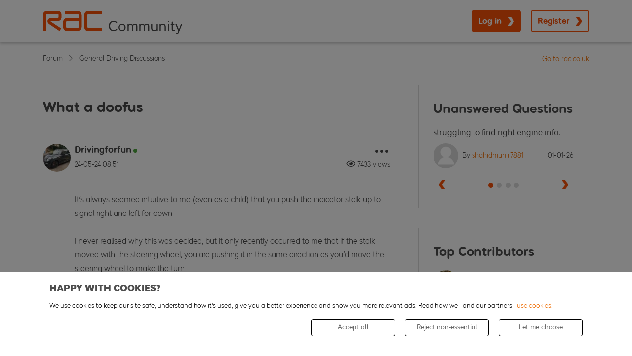

--- FILE ---
content_type: text/html
request_url: https://forum.rac.co.uk/threads/23832-What-a-doofus?s=ff75e97c1c7dbe5b089a20dbdca6333e
body_size: 16580
content:
<!DOCTYPE html>
<html dir="ltr" lang="en">
<head>
  <meta http-equiv="Content-Security-Policy" 
        base-uri 'self';
        connect-src 'self' www.google-analytics.com stats.g.doubleclick.net dpm.demdex.net *.tiktok.com *.segreencolumn.com nexus.ensighten.com;
        default-src 'self'; 
        font-src 'self' 'unsafe-inline' fonts.gstatic.com;
        frame-src 'self' www.youtube.com www.google.com www.tiktok.com player.twitch.tv *.doubleclick.net rac.demdex.net;
        img-src 'self' data: *; 
        object-src 'self';
        script-src 'self' 'unsafe-inline' 'unsafe-eval' *.standingongiants.com ajax.googleapis.com cdn.jsdelivr.net *.google.com *.tiktok.com  *.tiktokcdn-us.com *.ttwstatic.com www.gstatic.com www.googletagmanager.com www.google-analytics.com static.cloudflareinsights.com *.ensighten.com pulse.rac.co.uk *.segreencolumn.com ajax.cloudflare.com nexus.ensighten.com;
        style-src * 'unsafe-inline';
        worker-src  'self';
    ">
    

    <base href="https://forum.rac.co.uk/" /><!--[if IE]></base><![endif]-->
<meta http-equiv="X-UA-Compatible" content="IE=9" />
<meta http-equiv="Content-Type" content="text/html; charset=UTF-8">
<meta name="viewport" content="width=device-width, user-scalable=no">
<meta name="google-site-verification" content="enrsqRSEfRmt_ePcTs0cOrYFaCJ3kzOm2Ce7U4tKpro" />






    <link rel="Shortcut Icon" href="foundation.php?r=file/view/4" type="image/x-icon">





    
        <meta property="og:site_name" content="https://forum.rac.co.uk" />
    

    
        <meta property="og:title" content="What a doofus" />
    

    
        <meta property="og:url" content="https://forum.rac.co.uk/threads/23832-What-a-doofus/" />
    

    
        <meta property="og:type" content="article" />
    

    
        <meta property="og:description" content="It's always seemed intuitive to me (even as a child) that you push the indicator stalk up to signal right and left for down 
 
I never realised why this was" />
    

    
        <meta property="og:image" content="https://forum.rac.co.uk/foundation.php?r=file/view/1" />
    





    <meta name="keywords" content="RAC Forum Thread What a doofus">
    <meta name="description" content="RAC Forum - It's always seemed intuitive to me (even as a child) that you push the indicator stalk up to signal right and left for down 
 
I never realised why this was">
    
    <title>What a doofus - RAC Forum</title>



    <link rel="canonical" href="https://forum.rac.co.uk/threads/23832-What-a-doofus?s=703aba7290d1cc29eb4762c74876fb30" />




<script type="text/javascript" src="//nexus.ensighten.com/rac/Bootstrap.js"></script>



<style>
:root {
  --highlight_color: #474747;
  --shade_color: #ef6c00;
  --SOG_COLOUR_Announcement: #002855;
  --SOG_COLOUR_Call_To_Action: #f95108;
  --SOG_COLOUR_Notification: #ef6c00;
  --SOG_COLOUR_Secondary_Colour: #ef6c00;
  --SOG_COLOUR_FG_Highlight_color: #fff;
  --SOG_COLOUR_FG_Shade_Color: #fff;
  --SOG_COLOUR_FG_Announcement: #fff;
  --SOG_COLOUR_FG_Call_To_Action: #fff;
  --SOG_COLOUR_FG_Notification: #fff;
  --SOG_COLOUR_FG_Secondary_Colour: #fff;

  --doc_background: #ffffff none   ;
  --doc_width: auto;
  --doc_minWidth: 350px;
  --doc_maxWidth: auto;
  --doc_margin: 0px 35px 0px 35px;
  --font_family: ;
  --font_fontSize: ;
  --font_units: ;
  --body_color: #999999;
  --line_height: 1.230;
}
</style>

<script type="text/javascript" nonce="SoG9446281846">
    <!--
    if (typeof YAHOO === 'undefined') // Load ALL YUI Local
    {
        document.write('<script type="text/javascript" src="clientscript/yui/yuiloader-dom-event/yuiloader-dom-event.js?v=1748883241"><\/script>');
        document.write('<script type="text/javascript" src="clientscript/yui/connection/connection-min.js?v=1748883241"><\/script>');
        var yuipath = 'clientscript/yui';
        var yuicombopath = '';
        var remoteyui = false;
    }
    else // Load Rest of YUI remotely (where possible)
    {
        var yuipath = 'clientscript/yui';
        var yuicombopath = '';
        var remoteyui = true;
        if (!yuicombopath)
        {
            document.write('<script type="text/javascript" src="clientscript/yui/connection/connection-min.js?v=1748883241"><\/script>');
        }
    }
    var SESSIONURL = "s=703aba7290d1cc29eb4762c74876fb30&";
    var SECURITYTOKEN = "guest";
    var IMGDIR_MISC = "images/misc";
    var IMGDIR_BUTTON = "images/buttons";
    var vb_disable_ajax = parseInt("1", 10);
    var SIMPLEVERSION = "1748883241";
    var BBURL = "https://forum.rac.co.uk";
    var LOGGEDIN = 0 > 0 ? true : false;
    var THIS_SCRIPT = "showthread";
    var RELPATH = "threads/23832-What-a-doofus";
    var PATHS = {
        forum : "",
        cms   : "",
        blog  : ""
    };
    var AJAXBASEURL = "https://forum.rac.co.uk/";
    var HELPFORUM_ID = 62;
    var NEW_TOPIC_PHRASE = "Ask a Question";
    var SOG_COLOUR_Call_To_Action = "#f95108";
    var MENTIONS_CKEDITOR = 0;
    var CAN_ATTACH_PM = 0;
    // -->
</script>

<script type="text/javascript"  nonce="SoG9446281846" src="https://forum.rac.co.uk/clientscript/vbulletin-core.js?v=1748883241"></script>





<!--[if IE]>
<style type="text/css">
div.newSidebarItems.masked ul li {
    display: list-item !important;
}
</style>
<![endif]-->

<script type="text/javascript" src="clientscript/sog/js/jquery.min.js"></script>
<script type="text/javascript" src="clientscript/sog/js/enquire.min.js"></script>
<script type="text/javascript" src="clientscript/sog/js/insQ.min.js"></script>
<script type="text/javascript" src="clientscript/sog/js/freezeframe.min.js"></script>
<script type="text/javascript" src="clientscript/sog/js/throttle-debounce.min.js"></script>
<script type="text/javascript" src="https://forum.rac.co.uk/clientscript/vbulletin_sog.js?v=1748883241"></script>

<!-- SELECT JS -->
<script type="text/javascript" src="clientscript/sog/lib/select2.min.js"></script>

<!-- ALERTIFY JS -->
<script type="text/javascript" src="clientscript/sog/lib/alertifyjs/alertify.min.js"></script>


<!-- SOG FOUNDATION JS -->
<script type="text/javascript" src="https://forum.rac.co.uk/clientscript/sog/js/foundation/functions.js?v=1748883241"></script>
<script type="text/javascript" src="https://forum.rac.co.uk/clientscript/sog/js/foundation/class.actions.js?v=1748883241"></script>
<script type="text/javascript" src="https://forum.rac.co.uk/clientscript/sog/js/foundation/class.inlinemod.js?v=1748883241"></script>

<script type="text/javascript" src="https://forum.rac.co.uk/clientscript/sog/js/foundation/class.modal.js?v=1748883241"></script>
<script type="text/javascript" src="https://forum.rac.co.uk/clientscript/sog/js/foundation/class.notifications.js?v=1748883241"></script>
<script type="text/javascript" src="https://forum.rac.co.uk/clientscript/sog/js/foundation/class.sidebars.js?v=1748883241"></script>
<script type="text/javascript" src="https://forum.rac.co.uk/clientscript/sog/js/foundation/init.js?v=1748883241"></script>

<script nonce='SoG9446281846'>

var sog_livesearch_enabled = 0;
</script>
<script src="clientscript/sog/js/jquery.cookie.js"></script>
<script src="clientscript/sog/js/exit_survey.functions.js?v=1"></script>
<script src="clientscript/sog/js/exit_survey.init.js?v=1"></script>
<script nonce='SoG9446281846'>var LOCALE = '';</script><script type="text/javascript" src="https://forum.rac.co.uk/clientscript/sog/js/ajax-postsentiment.js"></script>

<!-- MODERNIZR -->
<script type="text/javascript" src="clientscript/sog/js/modernizr.custom.js?v=1748883241"></script>

<!-- Open Sans -->
<link href='https://fonts.googleapis.com/css?family=Open+Sans:400,300,300italic,400italic,600,600italic,700,800,700italic,800italic' rel='stylesheet' type='text/css'>

<!-- FONTAWESOME -->
<link href="clientscript/sog/css/fontawesome.css" rel="stylesheet">

<!-- toastr -->
<script src="https://forum.rac.co.uk/sog/lib/vendor/toastr/js/toastr.js?v=1748883241" language="javascript"></script>
<script src="https://forum.rac.co.uk/clientscript/sog/js/sog-toastr.js?v=1748883241" language="javascript"></script>

<!-- SLIDEJS -->
<script type="text/javascript" src="clientscript/slick.min.js?v=1664366365"></script>

<script src="https://forum.rac.co.uk/sog/lib/vendor/jquery.spincrement/jquery.spincrement.js?v=1748883241" language="javascript"></script>





<!-- ZURB FOUNDATION 5 -->
<script type="text/javascript" src="https://forum.rac.co.uk/clientscript/sog/lib/foundation/js/foundation.min.js?v=1748883241"></script>
<script type="text/javascript" src="clientscript/app.9f8feeb265643738b4d0.js?v=1748883241"></script>
<script type="text/javascript" src="clientscript/app.client.js?v=1748883241"></script>

<link rel="stylesheet" href="clientscript/app.9f8feeb265643738b4d0.css?v=1748883241">
<link rel="stylesheet" href="clientscript/app.client.css?v=1748883241">


<meta name="google-site-verification" content="xsa79oBUXj7RMF6JGcKF8E9WO14SrIBBoSNEbn4hpkI" /> 




<script>
    document.addEventListener( 'DOMContentLoaded', function () {
        $('.slick-carousel').slick({
            infinite: true,
            slidesToShow: 3,
            slidesToScroll: 3,
            autoplay: false,
            autoplaySpeed: 5000,
            dots: false,
            prevArrow: '<button type="button" class="slick-prev"><i class="far fa-chevron-left"></i></button>',
            nextArrow: '<button type="button" class="slick-next"><i class="far fa-chevron-right"></i></button>',
            responsive: [
                {
					breakpoint: 639,
					settings: {
						slidesToShow: 1,
						slidesToScroll: 1,
						dots: true,
						arrows: false
					}
                }
            ]
        });
    } );
</script><style type="text/css">
.general_color a:link {color: rgb(51, 51, 51); text-decoration: none}
.general_color a:visited {color: rgb(51, 51, 51); text-decoration: none}
.general_color a:active {color: rgb(51, 51, 51); text-decoration: none}

.with_thumbs a:link {color: #4e4e4e; text-decoration: none}
.with_thumbs a:visited {color: #4e4e4e; text-decoration: none}
.with_thumbs a:active {color: #4e4e4e; text-decoration: none}

.postbit
{
	padding-top: 5px;
	padding-right: 0px;
	padding-bottom: 5px;
	padding-left: 0px;
	display: block;
}
.post .postbit_controls
{
	padding-top: 0px;
	padding-right: 0px;
	padding-bottom: 0px;
	padding-left: 20px;
}
.post
{
	height: 30px;
	line-height: 30px;
	padding-top: 5px;
	padding-right: 10px;
	padding-bottom: 5px;
	padding-left: 10px;
	font-size: 22px;
	margin-bottom: 10px;
	float: right;
	min-width: 46px;
	max-width: 200px;
	border-top-left-radius: 10px;
	border-top-right-radius: 0px;
	border-bottom-right-radius: 0px;
	border-bottom-left-radius: 10px;
	background-repeat: no-repeat;
	background-position-x: left;
	background-position-y: center;
	background-color: #e9e9e9;
}
.post .post_thumbs
{
	letter-spacing: -0.04em;
	display: inline;
}
.post .post_thumbs img
{
	top: 3px;
	padding-top: 0px;
	padding-right: 0px;
	padding-bottom: 0px;
	padding-left: 1px;
	border-top-color: transparent;
	border-right-color: transparent;
	border-bottom-color: transparent;
	border-left-color: transparent;
	border-top-width: 1px;
	border-right-width: 1px;
	border-bottom-width: 1px;
	border-left-width: 1px;
	border-top-style: solid;
	border-right-style: solid;
	border-bottom-style: solid;
	border-left-style: solid;
	position: relative;
}
.post .post_thumbs img.thumbsup
{
	right: 7px;
	left: 1px;
}
.post .post_thumbs img.thumbsdown
{
	right: 7px;
	left: 1px;
}


/* css/tooltip.css -- fancy tooltips */

span.tool {
	position: relative; /* this is key */
	cursor: help;
}

span.tool span.tip {
	display: none; /* so is this */
}

/* tooltip will display on :hover event */

.post_thumbs:hover span.tool span.tip {
	display: block;
	z-index: 10;
	position: absolute;
	left: -70px;
	top: 1.6em;
	width: 150px;
	padding: 0px;
	font: normal;
	text-align: right;
	color: #4A4A6E;
}

.sog-orange-btn-icon:hover span.tool span.tip, .sog-grey-btn-icon:hover span.tool span.tip {
	display: block;
	z-index: 10;
	position: absolute;
	right: -12px;
	top: 2em;
	width: 150px;
	padding: 0px;
	font: normal;
	text-align: right;
	color: #4A4A6E;
}

/* css/tooltip.css */

.inlineimg
{
	vertical-align: inherit;
}
p.thumbers
{
	line-height: 20px;
	font-weight:bold;
	margin-top: 0px;
	margin-right: 0px;
	margin-bottom: 0px;
	margin-left: 0px;
    padding-left: 5px;
    padding-right: 5px;
    text-align: left;
}
h6.thumbsup
{
	font-weight: normal;
	margin-top: 0px;
	margin-right: 0px;
	margin-bottom: 0px;
	margin-left: 0px;
	overflow: hidden;
	letter-spacing: -0.05em;
	font-size: 14px;
	font-weight: bold;
}

.menu_popup
{
	font-size: 12px;
	border-top-color: #bbb;
	border-right-color: #bbb;
	border-bottom-color: #bbb;
	border-left-color: #bbb;
	border-top-width: 1px;
	border-right-width: 1px;
	border-bottom-width: 1px;
	border-left-width: 1px;
	border-top-style: solid;
	border-right-style: solid;
	border-bottom-style: solid;
	border-left-style: solid;
	opacity: 0.9;
	background-image: none;
	background-attachment: scroll;
	background-repeat: repeat;
	background-position-x: 0%;
	background-position-y: 0%;
	background-size: auto;
	background-origin: padding-box;
	background-clip: border-box;
	background-color: white;
}
.menu_popup h6, .menu_popup p
{
	padding-top: 0px;
	padding-right: 5px;
	padding-bottom: 6px;
	padding-left: 5px;
}

.h6 img
{
	top: 3px;
	padding-top: 0px;
	padding-right: 0px;
	padding-bottom: 20px;
	padding-left: 1px;
	border-top-color: transparent;
	border-right-color: transparent;
	border-bottom-color: transparent;
	border-left-color: transparent;
	border-top-width: 1px;
	border-right-width: 1px;
	border-bottom-width: 1px;
	border-left-width: 1px;
	border-top-style: solid;
	border-right-style: solid;
	border-bottom-style: solid;
	border-left-style: solid;
	position: relative;
}
</style>
<script type="text/javascript" src="clientscript/sc_thumbs.js"></script>

      <script type="text/javascript" src="clientscript/helpfulanswers.js"></script>
    		
    
<script type="text/javascript" src="clientscript/vbulletin-editor.js?v=1748883241"></script>

    




<style type="text/css">








@media screen and (min-width: 40em) and (max-width: 63.9375em) {
    #advsidebar-top ul > div:nth-child(n+1) {
        display: none;
    }

    #advsidebar-right ul > div:nth-child(n+5) {
        display: none;
    }

    #advsidebar-bottom ul > div:nth-child(n+1) {
        display: none;
    }

    
        #advsidebar-top {
            display: none;
        }
    

    

    
        #advsidebar-bottom {
            display: none;
        }
    
}






@media screen and (max-width: 39.9375em) {
    #advsidebar-top ul > div:nth-child(n+1) {
        display: none;
    }

    #advsidebar-right ul > div:nth-child(n+5) {
        display: none;
    }

    #advsidebar-bottom ul > div:nth-child(n+1) {
        display: none;
    }

    
        #advsidebar-top {
            display: none;
        }
    

    

    
        #advsidebar-bottom {
            display: none;
        }
    
}


</style>
</head>
<body>
    <a id="community_top" name="community_top"></a>
    <div id="main">
        <div id="skip-to-content" class="skip-link"></div>
<div class="header-container">
    <div class="row">
        <div class="columns">
            <header class="main-header">
                <div class="header-logo">
                    <a href="index.php?s=703aba7290d1cc29eb4762c74876fb30" aria-label="Forum home">
                        <picture>
                            <source media="(min-width:40em)" width="120" height="40" srcset="/images/rac-logo.svg">
                            <source media="(max-width:39.9375em)" width="69" height="23" srcset="/images/rac-logo.svg">
                            <img class="logo" width="120" height="40" src="/images/rac-logo.svg" alt="logo" />
                        </picture>
                        <span class="logo-community">Community</span>
                    </a>
                </div>
                <div class="header-menu">
                    
                        <div class="logged-out-menu">
                            <button type="button" class="primary login-button" data-open="loginModal">Log in</button>
                            <button type="button" class="secondary register-button" data-open="registerModal">Register</button>
                        </div>
                    
                </div>
            </header>
        </div>
    </div>
</div>

        <div id="ad-locations-container">
    
    
</div>
<div id="breadcrumb-container" class="breadcrumb_container">
    <div class="row">
        <div class="columns">
            <div class="navbar">
                <div class="site-link">
                    <a href="https://www.rac.co.uk/" alt="rac.co.uk" target="_blank">
                        Go to rac.co.uk
                    </a>
                </div>
                
                    <ul class="breadcrumbs">
                        
	<li class="navbit"><a href="index.php?s=703aba7290d1cc29eb4762c74876fb30">Forum</a></li>

	<li class="navbit"><a href="forums/62-General-Driving-Discussions?s=703aba7290d1cc29eb4762c74876fb30">General Driving Discussions</a></li>

                    </ul>
                
            </div>
        </div>
    </div>
</div>





<div id="impersonateModal" class="reveal" data-reveal aria-labelledby="modalTitle" aria-hidden="true" role="dialog">
    <h2 id="modalTitle">Log in as another user</h2>
    <p>Choose a user to impersonate, you will be log out and log in with that user.</p>
    <form method="post" action="login.php?do=loginas">
        <input type="hidden" name="s" value="703aba7290d1cc29eb4762c74876fb30">
        <input type="hidden" name="securitytoken" value="guest">
        <div>
            <select name="login_as" class="cmbAutocompleteUser"></select>
        </div>
        <div class="mt-20">
            <button type="submit" class="primary">Log in</button>
        </div>
    </form>
    <a class="close-reveal-modal" aria-label="Close">×</a>
</div>
<script type="text/javascript" src="clientscript/sog/js/select2.js?v=1748883241"></script>

        

        <input type="hidden" name="pid" id="pid" value="" />
















    <div id="forum-features-top" class="row" data-equalizer>
        <div id="advsidebar-top" class="advsidebar-container large-12 columns">
    <div class="advsidebar">
        
            <div class="sidebar">
                
                <ul class="row blocks no-bullet">
                    
                </ul>
            </div>
        
    </div>
</div>

    </div>


<div class="row">
    <div id="main-column" class="large-8 columns">
        

        

        <div id="thread" class="forum-topicheader" tabindex="-1">
            <div class="row">
                <div class="small-12 columns">
                    <div id="above-post-list" class="row">
                        <div class="columns">
                            <header class="thread-header">
                                <h1 class="thread-title">
                                    
                                    What a doofus
                                </h1>
                                
                                <ul id="drop-admin" class="dropdown-pane dropdown-admin dropdown-container" data-dropdown data-position="bottom" data-alignment="right" data-close-on-click="true" aria-hidden="true" aria-autoclose="false" tabindex="-2">
                                    
                                    
                                </ul>
                            </header>
                        </div>
                    </div>
                </div>
            </div>
        </div>
        
        <div class="row">
            <div class="large-12 columns">
                <div class="row">
                    <div class="medium-12 columns">
                        

                        
                    </div>
                </div>
            </div>
        </div>

        

        

        

        

        <div id="postlist" class="postlist restrain">
            

            <ul id="posts" class="posts">
                

<div>
    
    

    
        
            <li class="postbitlegacy" style="height: 1px !important;">
                <a id="postcount140218" name="post140218" class="postAnchor"></a>
            </li>
        

        <li class="post-flex first-post   old" id="post_140218">
            
            <div class="post-header">
                <div class="post-avatar">
                    
                        <a href="members/105359-Drivingforfun?s=703aba7290d1cc29eb4762c74876fb30" title="Drivingforfun is online now" aria-label="Drivingforfun avatar">
                            <img class="avatar" src="image.php?s=703aba7290d1cc29eb4762c74876fb30&amp;u=105359&amp;dateline=1728659821" alt="Drivingforfun's Avatar" title="Drivingforfun's Avatar" />
                        </a>
                    
                    
                    <div class="post-user-title">
                        
                    </div>
                </div>
                <div class="post-info">
                    <div class="post-user">
                        
                            <div class="popupmenu memberaction">
    <a class="username online popupctrl" href="members/105359-Drivingforfun?s=703aba7290d1cc29eb4762c74876fb30" title="Drivingforfun is online now">Drivingforfun</a>
    <ul class="popupbody memberaction_body dropdown-pane">
        <li>
            <a href="members/105359-Drivingforfun?s=703aba7290d1cc29eb4762c74876fb30" class="siteicon_profile">
                View Profile
            </a>
        </li>
        <li>
            <a href="search.php?s=703aba7290d1cc29eb4762c74876fb30&amp;do=finduser&amp;userid=105359&amp;contenttype=vBForum_Post&amp;showposts=1" class="siteicon_forum" rel="nofollow">
                View Forum Posts
            </a>
        </li>
        
        <li>
            <a href="private.php?s=703aba7290d1cc29eb4762c74876fb30&amp;do=newpm&amp;u=105359" class="siteicon_message" rel="nofollow">
                Private Message
            </a>
        </li>
        
        
        
        
        <li>
            <a href="https://forum.rac.co.uk/list/author/105359-Drivingforfun?s=703aba7290d1cc29eb4762c74876fb30" class="siteicon_article" rel="nofollow">
                View Articles
            </a>
        </li>
        
        
        
        
    </ul>
</div>
                            
    <span class="user-online"></span>

                        
                    </div>
                    <div class="post-options">
                              
      <div id="helpfulanswers_box_140218" style="text-align:right;">
        <br /><hr size="1" style="color:$stylevar[tborder_bgcolor]" />
        

          

          

        

        

      </div>
      

    
                        <span class="post-link-tooltip sog-tooltip" style="display: none">copied</span>
                        <button type="button" class="dropdown-menu-link" data-toggle="drop140218" aria-controls="drop140218" aria-label="Post options" aria-expanded="false">
                            <i class="far fa-ellipsis-h"></i>
                        </button>
                        <ul id="drop140218" class="dropdown-pane dropdown-post-options" data-dropdown data-position="bottom" data-alignment="right" data-close-on-click="true" aria-hidden="true" tabindex="-1">
                            
                            
                                <li>
                                    <a class="copy-post-link" onclick="copyPostLink(); return false;" data-url="https://forum.rac.co.uk/threads/23832-What-a-doofus#post140218">
                                        <i class="fa fa-link" aria-hidden="true"></i>
                                        <span>Copy post link</span>
                                    </a>
                                </li>
                            
                            
                            
                                <li>
                                    
                                        <a href="#" data-open="loginModal">Subscribe to this Thread&hellip;</a>
                                    
                                </li>
                                
                            
                        </ul>
                        
                    </div>

                    <div class="post-rank">
                        
                    </div>
                    <div class="post-user-date">
                        
                            24-05-24
                            
                                <span class="time">08:51</span>
                            
                        
                    </div>
                    <div class="post-user-extra">
                        
                    </div>
                    
                        <div class="thread-views">
                            <i class="far fa-eye"></i><span>7433 views</span>
                        </div>
                    
                </div>
            </div>
            <div class="post-content">
                
                    
                    
                

                

                <div class="post-body content">
                    
                    <div id="post_message_140218">
                        It's always seemed intuitive to me (even as a child) that you push the indicator stalk up to signal right and left for down<br /><br />
I never realised why this was decided, but it only recently occurred to me that if the stalk moved with the steering wheel, you are pushing it in the same direction as you'd move the steering wheel to make the turn<br /><br />
I felt a bit silly<br /><br />
Are there any other obvious bits with a pretty clear reason behind?<br /><br />
It seems intuitive to me with automatic gearboxes that left = downshift and right = upshift (whether that's the direction you push the selector, or which of the two paddles either side of the steering wheel you pull) but similarly I can't really figure out why
                    </div>

                    

                    
<iframe srcdoc="<html dir='ltr' class='polloptions-iframe'><body></body></html>" onload="this.style.height = 0; this.style.height = (this.contentWindow.document.body.scrollHeight+50) + 'px'; this.contentWindow.document.body.style.overflow = 'hidden';" style="width: 100%; border: none; overflow: hidden;"></iframe>


                    
                    
                    
                </div>
                

                <div class="post-footer">
                    <div class="reply-buttons">
                        
                        
                        
                            
                            
                            
                            <div class="post-thumbsup sc_thumbs_box_140218">
                                
            
				
<div class="sog_tooltip">
    
        <a data-reveal-id="loginModal">
            <button type="button" class="link thumbsUp ">
                <i class="far fa-thumbs-up"></i>
            </button>
        </a>
    
    <span class="post-thumbsup-count">
        <!-- amount: 2 -->
        <!-- users_plus_num: 2 -->
        
            2
        
    </span>
    
</div>

                            </div>
                            
                                <div class="post-reply-thread">
                                    
                                        <a href="#" data-open="loginModal">
                                    
                                        <button type="button" class="primary reply_with_mention" data-author="Drivingforfun">
                                            Reply to Thread
                                        </button>
                                    </a>
                                </div>
                            
                        
                    </div>
                </div>
            </div>

            
        </li>

        
            
                
                    <li>
                        <h2 class="reply-count-title">
                            
                                5 Replies
                            
                        </h2>
                    </li>
                
            
        
        
    
</div>



<div>
    
    

    
        
            <li class="postbitlegacy" style="height: 1px !important;">
                <a id="postcount140219" name="post140219" class="postAnchor"></a>
            </li>
        

        <li class="post-flex    old" id="post_140219">
            
            <div class="post-header">
                <div class="post-avatar">
                    
                        <a href="members/89150-Beelzebub?s=703aba7290d1cc29eb4762c74876fb30" title="Beelzebub is offline" aria-label="Beelzebub avatar">
                            <img class="avatar" src="images/misc/unknown.gif" alt="Beelzebub's Avatar" title="Beelzebub's Avatar" />
                        </a>
                    
                    
                    <div class="post-user-title">
                        
                    </div>
                </div>
                <div class="post-info">
                    <div class="post-user">
                        
                            <div class="popupmenu memberaction">
    <a class="username offline popupctrl" href="members/89150-Beelzebub?s=703aba7290d1cc29eb4762c74876fb30" title="Beelzebub is offline">Beelzebub</a>
    <ul class="popupbody memberaction_body dropdown-pane">
        <li>
            <a href="members/89150-Beelzebub?s=703aba7290d1cc29eb4762c74876fb30" class="siteicon_profile">
                View Profile
            </a>
        </li>
        <li>
            <a href="search.php?s=703aba7290d1cc29eb4762c74876fb30&amp;do=finduser&amp;userid=89150&amp;contenttype=vBForum_Post&amp;showposts=1" class="siteicon_forum" rel="nofollow">
                View Forum Posts
            </a>
        </li>
        
        
        
        
        <li>
            <a href="https://forum.rac.co.uk/list/author/89150-Beelzebub?s=703aba7290d1cc29eb4762c74876fb30" class="siteicon_article" rel="nofollow">
                View Articles
            </a>
        </li>
        
        
        
        
    </ul>
</div>
                            
    <span class="user-offline"></span>

                        
                    </div>
                    <div class="post-options">
                              
      <div id="helpfulanswers_box_140219" style="text-align:right;">
        <br /><hr size="1" style="color:$stylevar[tborder_bgcolor]" />
        

          

          

        

        

      </div>
      

    
                        <span class="post-link-tooltip sog-tooltip" style="display: none">copied</span>
                        <button type="button" class="dropdown-menu-link" data-toggle="drop140219" aria-controls="drop140219" aria-label="Post options" aria-expanded="false">
                            <i class="far fa-ellipsis-h"></i>
                        </button>
                        <ul id="drop140219" class="dropdown-pane dropdown-post-options" data-dropdown data-position="bottom" data-alignment="right" data-close-on-click="true" aria-hidden="true" tabindex="-1">
                            
                            
                                <li>
                                    <a class="copy-post-link" onclick="copyPostLink(); return false;" data-url="https://forum.rac.co.uk/threads/23832-What-a-doofus#post140219">
                                        <i class="fa fa-link" aria-hidden="true"></i>
                                        <span>Copy post link</span>
                                    </a>
                                </li>
                            
                            
                            
                        </ul>
                        
                    </div>

                    <div class="post-rank">
                        
                    </div>
                    <div class="post-user-date">
                        
                            24-05-24
                            
                                <span class="time">09:30</span>
                            
                        
                    </div>
                    <div class="post-user-extra">
                        
                    </div>
                    
                </div>
            </div>
            <div class="post-content">
                

                

                <div class="post-body content">
                    
                    <div id="post_message_140219">
                        
<blockquote class="quote_collapsed">
    
        <div class="posted-by">
            
                <a href="showthread.php?s=703aba7290d1cc29eb4762c74876fb30&amp;p=140218#post140218" rel="nofollow">
            
            <i class="fas fa-quote-left"></i>
            <span>Originally Posted by <strong>Drivingforfun</strong></span>
            
                </a>
            
        </div>
    
    <div class="quote-message">
        It's always seemed intuitive to me (even as a child) that you push the indicator stalk up to signal right and left for down<br /><br />
    </div>
</blockquote>
That depends entirely on where the stalk is. It used to vary between L and R on different makes/models.
                    </div>

                    

                    

                    
                    
                    
                </div>
                

                <div class="post-footer">
                    <div class="reply-buttons">
                        
                        
                        
                            
                            
                            
                                
                            
                            <div class="post-thumbsup sc_thumbs_box_140219">
                                
            
				
<div class="sog_tooltip">
    
        <a data-reveal-id="loginModal">
            <button type="button" class="link thumbsUp ">
                <i class="far fa-thumbs-up"></i>
            </button>
        </a>
    
    <span class="post-thumbsup-count">
        <!-- amount: 0 -->
        <!-- users_plus_num: 0 -->
        
            0
        
    </span>
    
</div>

                            </div>
                            
                        
                    </div>
                </div>
            </div>

            
        </li>

        
            
                
            
        
        
    
</div>



<div>
    
    

    
        
            <li class="postbitlegacy" style="height: 1px !important;">
                <a id="postcount140367" name="post140367" class="postAnchor"></a>
            </li>
        

        <li class="post-flex    old" id="post_140367">
            
            <div class="post-header">
                <div class="post-avatar">
                    
                        <a href="members/135754-Mark07?s=703aba7290d1cc29eb4762c74876fb30" title="Mark07 is offline" aria-label="Mark07 avatar">
                            <img class="avatar" src="image.php?s=703aba7290d1cc29eb4762c74876fb30&amp;u=135754&amp;dateline=1707307549" alt="Mark07's Avatar" title="Mark07's Avatar" />
                        </a>
                    
                    
                    <div class="post-user-title">
                        Community Manager
                    </div>
                </div>
                <div class="post-info">
                    <div class="post-user">
                        
                            <div class="popupmenu memberaction">
    <a class="username offline popupctrl" href="members/135754-Mark07?s=703aba7290d1cc29eb4762c74876fb30" title="Mark07 is offline">Mark07</a>
    <ul class="popupbody memberaction_body dropdown-pane">
        <li>
            <a href="members/135754-Mark07?s=703aba7290d1cc29eb4762c74876fb30" class="siteicon_profile">
                View Profile
            </a>
        </li>
        <li>
            <a href="search.php?s=703aba7290d1cc29eb4762c74876fb30&amp;do=finduser&amp;userid=135754&amp;contenttype=vBForum_Post&amp;showposts=1" class="siteicon_forum" rel="nofollow">
                View Forum Posts
            </a>
        </li>
        
        <li>
            <a href="private.php?s=703aba7290d1cc29eb4762c74876fb30&amp;do=newpm&amp;u=135754" class="siteicon_message" rel="nofollow">
                Private Message
            </a>
        </li>
        
        
        
        
        <li>
            <a href="https://forum.rac.co.uk/list/author/135754-Mark07?s=703aba7290d1cc29eb4762c74876fb30" class="siteicon_article" rel="nofollow">
                View Articles
            </a>
        </li>
        
        
        
        
    </ul>
</div>
                            
    <span class="user-offline"></span>

                        
                    </div>
                    <div class="post-options">
                              
      <div id="helpfulanswers_box_140367" style="text-align:right;">
        <br /><hr size="1" style="color:$stylevar[tborder_bgcolor]" />
        

          

          

        

        

      </div>
      

    
                        <span class="post-link-tooltip sog-tooltip" style="display: none">copied</span>
                        <button type="button" class="dropdown-menu-link" data-toggle="drop140367" aria-controls="drop140367" aria-label="Post options" aria-expanded="false">
                            <i class="far fa-ellipsis-h"></i>
                        </button>
                        <ul id="drop140367" class="dropdown-pane dropdown-post-options" data-dropdown data-position="bottom" data-alignment="right" data-close-on-click="true" aria-hidden="true" tabindex="-1">
                            
                            
                                <li>
                                    <a class="copy-post-link" onclick="copyPostLink(); return false;" data-url="https://forum.rac.co.uk/threads/23832-What-a-doofus#post140367">
                                        <i class="fa fa-link" aria-hidden="true"></i>
                                        <span>Copy post link</span>
                                    </a>
                                </li>
                            
                            
                            
                        </ul>
                        
                    </div>

                    <div class="post-rank">
                        
                    </div>
                    <div class="post-user-date">
                        
                            03-06-24
                            
                                <span class="time">10:52</span>
                            
                        
                    </div>
                    <div class="post-user-extra">
                        
                    </div>
                    
                </div>
            </div>
            <div class="post-content">
                

                

                <div class="post-body content">
                    
                    <div id="post_message_140367">
                        
<blockquote class="quote_collapsed">
    
        <div class="posted-by">
            
                <a href="showthread.php?s=703aba7290d1cc29eb4762c74876fb30&amp;p=140218#post140218" rel="nofollow">
            
            <i class="fas fa-quote-left"></i>
            <span>Originally Posted by <strong>Drivingforfun</strong></span>
            
                </a>
            
        </div>
    
    <div class="quote-message">
        Are there any other obvious bits with a pretty clear reason behind?
    </div>
</blockquote>
<br />
I noticed something yesterday that made me think of this conversation.<br /><br />
On my car's AC control, cold is on the left and hot is on the right. I've never thought about it but this seems completely intuitive.<br /><br />
However, in my house I turn the mixer tap to the left for hot and right for cold. 🤯
                    </div>

                    

                    

                    
                    
                    
                </div>
                
                    <div class="post-after-content">
                        
                            <blockquote class="postcontent lastedited">
                                
                                    Last edited by Mark07; 03-06-24 at <span class="time">11:43</span>.
                                
                                
                            </blockquote>
                        

                        

                        

                        

                        
                    </div>
                

                <div class="post-footer">
                    <div class="reply-buttons">
                        
                        
                        
                            
                            
                            
                                
                            
                            <div class="post-thumbsup sc_thumbs_box_140367">
                                
            
				
<div class="sog_tooltip">
    
        <a data-reveal-id="loginModal">
            <button type="button" class="link thumbsUp ">
                <i class="far fa-thumbs-up"></i>
            </button>
        </a>
    
    <span class="post-thumbsup-count">
        <!-- amount: 0 -->
        <!-- users_plus_num: 0 -->
        
            0
        
    </span>
    
</div>

                            </div>
                            
                        
                    </div>
                </div>
            </div>

            
        </li>

        
            
                
            
        
        
    
</div>



<div>
    
    

    
        
            <li class="postbitlegacy" style="height: 1px !important;">
                <a id="postcount140368" name="post140368" class="postAnchor"></a>
            </li>
        

        <li class="post-flex    old" id="post_140368">
            
            <div class="post-header">
                <div class="post-avatar">
                    
                        <a href="members/84083-TC1474?s=703aba7290d1cc29eb4762c74876fb30" title="TC1474 is offline" aria-label="TC1474 avatar">
                            <img class="avatar" src="images/misc/unknown.gif" alt="TC1474's Avatar" title="TC1474's Avatar" />
                        </a>
                    
                    
                    <div class="post-user-title">
                        
                    </div>
                </div>
                <div class="post-info">
                    <div class="post-user">
                        
                            <div class="popupmenu memberaction">
    <a class="username offline popupctrl" href="members/84083-TC1474?s=703aba7290d1cc29eb4762c74876fb30" title="TC1474 is offline">TC1474</a>
    <ul class="popupbody memberaction_body dropdown-pane">
        <li>
            <a href="members/84083-TC1474?s=703aba7290d1cc29eb4762c74876fb30" class="siteicon_profile">
                View Profile
            </a>
        </li>
        <li>
            <a href="search.php?s=703aba7290d1cc29eb4762c74876fb30&amp;do=finduser&amp;userid=84083&amp;contenttype=vBForum_Post&amp;showposts=1" class="siteicon_forum" rel="nofollow">
                View Forum Posts
            </a>
        </li>
        
        <li>
            <a href="private.php?s=703aba7290d1cc29eb4762c74876fb30&amp;do=newpm&amp;u=84083" class="siteicon_message" rel="nofollow">
                Private Message
            </a>
        </li>
        
        
        
        
        <li>
            <a href="https://forum.rac.co.uk/list/author/84083-TC1474?s=703aba7290d1cc29eb4762c74876fb30" class="siteicon_article" rel="nofollow">
                View Articles
            </a>
        </li>
        
        
        
        
    </ul>
</div>
                            
    <span class="user-offline"></span>

                        
                    </div>
                    <div class="post-options">
                              
      <div id="helpfulanswers_box_140368" style="text-align:right;">
        <br /><hr size="1" style="color:$stylevar[tborder_bgcolor]" />
        

          

          

        

        

      </div>
      

    
                        <span class="post-link-tooltip sog-tooltip" style="display: none">copied</span>
                        <button type="button" class="dropdown-menu-link" data-toggle="drop140368" aria-controls="drop140368" aria-label="Post options" aria-expanded="false">
                            <i class="far fa-ellipsis-h"></i>
                        </button>
                        <ul id="drop140368" class="dropdown-pane dropdown-post-options" data-dropdown data-position="bottom" data-alignment="right" data-close-on-click="true" aria-hidden="true" tabindex="-1">
                            
                            
                                <li>
                                    <a class="copy-post-link" onclick="copyPostLink(); return false;" data-url="https://forum.rac.co.uk/threads/23832-What-a-doofus#post140368">
                                        <i class="fa fa-link" aria-hidden="true"></i>
                                        <span>Copy post link</span>
                                    </a>
                                </li>
                            
                            
                            
                        </ul>
                        
                    </div>

                    <div class="post-rank">
                        
                    </div>
                    <div class="post-user-date">
                        
                            03-06-24
                            
                                <span class="time">12:29</span>
                            
                        
                    </div>
                    <div class="post-user-extra">
                        
                    </div>
                    
                </div>
            </div>
            <div class="post-content">
                

                

                <div class="post-body content">
                    
                    <div id="post_message_140368">
                        Now you know how/why indicators self cancel 😉
                    </div>

                    

                    

                    
                    
                    
                </div>
                

                <div class="post-footer">
                    <div class="reply-buttons">
                        
                        
                        
                            
                            
                            
                                
                            
                            <div class="post-thumbsup sc_thumbs_box_140368">
                                
            
				
<div class="sog_tooltip">
    
        <a data-reveal-id="loginModal">
            <button type="button" class="link thumbsUp ">
                <i class="far fa-thumbs-up"></i>
            </button>
        </a>
    
    <span class="post-thumbsup-count">
        <!-- amount: 1 -->
        <!-- users_plus_num: 1 -->
        
            1
        
    </span>
    
</div>

                            </div>
                            
                        
                    </div>
                </div>
            </div>

            
        </li>

        
            
                
            
        
        
    
</div>



<div>
    
    

    
        
            <li class="postbitlegacy" style="height: 1px !important;">
                <a id="postcount140370" name="post140370" class="postAnchor"></a>
            </li>
        

        <li class="post-flex    old" id="post_140370">
            
            <div class="post-header">
                <div class="post-avatar">
                    
                        <a href="members/89150-Beelzebub?s=703aba7290d1cc29eb4762c74876fb30" title="Beelzebub is offline" aria-label="Beelzebub avatar">
                            <img class="avatar" src="images/misc/unknown.gif" alt="Beelzebub's Avatar" title="Beelzebub's Avatar" />
                        </a>
                    
                    
                    <div class="post-user-title">
                        
                    </div>
                </div>
                <div class="post-info">
                    <div class="post-user">
                        
                            <div class="popupmenu memberaction">
    <a class="username offline popupctrl" href="members/89150-Beelzebub?s=703aba7290d1cc29eb4762c74876fb30" title="Beelzebub is offline">Beelzebub</a>
    <ul class="popupbody memberaction_body dropdown-pane">
        <li>
            <a href="members/89150-Beelzebub?s=703aba7290d1cc29eb4762c74876fb30" class="siteicon_profile">
                View Profile
            </a>
        </li>
        <li>
            <a href="search.php?s=703aba7290d1cc29eb4762c74876fb30&amp;do=finduser&amp;userid=89150&amp;contenttype=vBForum_Post&amp;showposts=1" class="siteicon_forum" rel="nofollow">
                View Forum Posts
            </a>
        </li>
        
        
        
        
        <li>
            <a href="https://forum.rac.co.uk/list/author/89150-Beelzebub?s=703aba7290d1cc29eb4762c74876fb30" class="siteicon_article" rel="nofollow">
                View Articles
            </a>
        </li>
        
        
        
        
    </ul>
</div>
                            
    <span class="user-offline"></span>

                        
                    </div>
                    <div class="post-options">
                              
      <div id="helpfulanswers_box_140370" style="text-align:right;">
        <br /><hr size="1" style="color:$stylevar[tborder_bgcolor]" />
        

          

          

        

        

      </div>
      

    
                        <span class="post-link-tooltip sog-tooltip" style="display: none">copied</span>
                        <button type="button" class="dropdown-menu-link" data-toggle="drop140370" aria-controls="drop140370" aria-label="Post options" aria-expanded="false">
                            <i class="far fa-ellipsis-h"></i>
                        </button>
                        <ul id="drop140370" class="dropdown-pane dropdown-post-options" data-dropdown data-position="bottom" data-alignment="right" data-close-on-click="true" aria-hidden="true" tabindex="-1">
                            
                            
                                <li>
                                    <a class="copy-post-link" onclick="copyPostLink(); return false;" data-url="https://forum.rac.co.uk/threads/23832-What-a-doofus#post140370">
                                        <i class="fa fa-link" aria-hidden="true"></i>
                                        <span>Copy post link</span>
                                    </a>
                                </li>
                            
                            
                            
                        </ul>
                        
                    </div>

                    <div class="post-rank">
                        
                    </div>
                    <div class="post-user-date">
                        
                            03-06-24
                            
                                <span class="time">13:48</span>
                            
                        
                    </div>
                    <div class="post-user-extra">
                        
                    </div>
                    
                </div>
            </div>
            <div class="post-content">
                

                

                <div class="post-body content">
                    
                    <div id="post_message_140370">
                        
<blockquote class="quote_collapsed">
    
        <div class="posted-by">
            
                <a href="showthread.php?s=703aba7290d1cc29eb4762c74876fb30&amp;p=140367#post140367" rel="nofollow">
            
            <i class="fas fa-quote-left"></i>
            <span>Originally Posted by <strong>Mark07</strong></span>
            
                </a>
            
        </div>
    
    <div class="quote-message">
        I noticed something yesterday that made me think of this conversation.<br /><br />
On my car's AC control, cold is on the left and hot is on the right. I've never thought about it but this seems completely intuitive.<br /><br />
However, in my house I turn the mixer tap to the left for hot and right for cold. 🤯
    </div>
</blockquote>
<br />
The convention in this country is exactly that - hot tap on the left.
                    </div>

                    

                    

                    
                    
                    
                </div>
                

                <div class="post-footer">
                    <div class="reply-buttons">
                        
                        
                        
                            
                            
                            
                                
                            
                            <div class="post-thumbsup sc_thumbs_box_140370">
                                
            
				
<div class="sog_tooltip">
    
        <a data-reveal-id="loginModal">
            <button type="button" class="link thumbsUp ">
                <i class="far fa-thumbs-up"></i>
            </button>
        </a>
    
    <span class="post-thumbsup-count">
        <!-- amount: 1 -->
        <!-- users_plus_num: 1 -->
        
            1
        
    </span>
    
</div>

                            </div>
                            
                        
                    </div>
                </div>
            </div>

            
        </li>

        
            
                
            
        
        
    
</div>



<div>
    
    

    
        
            <li class="postbitlegacy" style="height: 1px !important;">
                <a id="postcount140372" name="post140372" class="postAnchor"></a>
            </li>
        

        <li class="post-flex    old" id="post_140372">
            
            <div class="post-header">
                <div class="post-avatar">
                    
                        <a href="members/91475-Santa?s=703aba7290d1cc29eb4762c74876fb30" title="Santa is offline" aria-label="Santa avatar">
                            <img class="avatar" src="images/misc/unknown.gif" alt="Santa's Avatar" title="Santa's Avatar" />
                        </a>
                    
                    
                    <div class="post-user-title">
                        
                    </div>
                </div>
                <div class="post-info">
                    <div class="post-user">
                        
                            <div class="popupmenu memberaction">
    <a class="username offline popupctrl" href="members/91475-Santa?s=703aba7290d1cc29eb4762c74876fb30" title="Santa is offline">Santa</a>
    <ul class="popupbody memberaction_body dropdown-pane">
        <li>
            <a href="members/91475-Santa?s=703aba7290d1cc29eb4762c74876fb30" class="siteicon_profile">
                View Profile
            </a>
        </li>
        <li>
            <a href="search.php?s=703aba7290d1cc29eb4762c74876fb30&amp;do=finduser&amp;userid=91475&amp;contenttype=vBForum_Post&amp;showposts=1" class="siteicon_forum" rel="nofollow">
                View Forum Posts
            </a>
        </li>
        
        <li>
            <a href="private.php?s=703aba7290d1cc29eb4762c74876fb30&amp;do=newpm&amp;u=91475" class="siteicon_message" rel="nofollow">
                Private Message
            </a>
        </li>
        
        
        
        
        <li>
            <a href="https://forum.rac.co.uk/list/author/91475-Santa?s=703aba7290d1cc29eb4762c74876fb30" class="siteicon_article" rel="nofollow">
                View Articles
            </a>
        </li>
        
        
        
        
    </ul>
</div>
                            
    <span class="user-offline"></span>

                        
                    </div>
                    <div class="post-options">
                              
      <div id="helpfulanswers_box_140372" style="text-align:right;">
        <br /><hr size="1" style="color:$stylevar[tborder_bgcolor]" />
        

          

          

        

        

      </div>
      

    
                        <span class="post-link-tooltip sog-tooltip" style="display: none">copied</span>
                        <button type="button" class="dropdown-menu-link" data-toggle="drop140372" aria-controls="drop140372" aria-label="Post options" aria-expanded="false">
                            <i class="far fa-ellipsis-h"></i>
                        </button>
                        <ul id="drop140372" class="dropdown-pane dropdown-post-options" data-dropdown data-position="bottom" data-alignment="right" data-close-on-click="true" aria-hidden="true" tabindex="-1">
                            
                            
                                <li>
                                    <a class="copy-post-link" onclick="copyPostLink(); return false;" data-url="https://forum.rac.co.uk/threads/23832-What-a-doofus#post140372">
                                        <i class="fa fa-link" aria-hidden="true"></i>
                                        <span>Copy post link</span>
                                    </a>
                                </li>
                            
                            
                            
                        </ul>
                        
                    </div>

                    <div class="post-rank">
                        
                    </div>
                    <div class="post-user-date">
                        
                            03-06-24
                            
                                <span class="time">17:47</span>
                            
                        
                    </div>
                    <div class="post-user-extra">
                        
                    </div>
                    
                </div>
            </div>
            <div class="post-content">
                

                
                    
                

                <div class="post-body content">
                    
                    <div id="post_message_140372">
                        Wasn't it some Japanese cars that used to have the wiper stalk on the left and indicators on the right? You would see cars approaching a junction on a sunny day with wipers wagging.<br /><br />
There are many things that we use every day but don't really think about. Take the standard three-pin electric plug and socket. Condemned as ugly and clumsy by Americans, they are a masterpiece of design that has developed over the last seventy years or so. <br /><br />
It is smarter and more advanced than many of its contemporaries. The earth prong opens a shutter in the socket that prevents children from poking things in "to see what happens". There is a fuse to protect the flexible lead, insulation at the top of the live prongs and a shaped cover to make it easy to grip. <br /><br />
The G Type plug might seem cumbersome compared to the European or US models, but in the 70-plus years since its introduction its three prongs and in-built fuse, have proved an enduring design that can power new devices and smart technology, while remaining one of the safest plugs in the world.
                    </div>

                    

                    

                    
                    
                    
                </div>
                

                <div class="post-footer">
                    <div class="reply-buttons">
                        
                        
                        
                            
                            
                            
                                
                            
                            <div class="post-thumbsup sc_thumbs_box_140372">
                                
            
				
<div class="sog_tooltip">
    
        <a data-reveal-id="loginModal">
            <button type="button" class="link thumbsUp ">
                <i class="far fa-thumbs-up"></i>
            </button>
        </a>
    
    <span class="post-thumbsup-count">
        <!-- amount: 1 -->
        <!-- users_plus_num: 1 -->
        
            1
        
    </span>
    
</div>

                            </div>
                            
                        
                    </div>
                </div>
            </div>

            
        </li>

        
            
                
            
        
        
    
</div>


            </ul>
        </div>

        <div id="below-post-list" class="hide-for-small"></div>

        

        

        

        
        <div class="row">
            <div class="medium-12 columns">
                
                    <!-- next / previous links -->
                    <div class="navlinks text-center">
                        
                            <strong><i class="fal fa-angle-double-left"></i></strong>
                            <a href="threads/23821-membership-no?s=703aba7290d1cc29eb4762c74876fb30">
                                
                                    Previous Thread
                                
                            </a>
                        
                         <i class="far fa-grip-lines-vertical"></i> 
                        
                            <a href="threads/23847-Who-s-fault-is-it?s=703aba7290d1cc29eb4762c74876fb30">
                                
                                    Next Thread
                                
                            </a>
                            <strong><i class="fal fa-angle-double-right"></i></strong>
                        
                    </div>
                    <!-- / next / previous links -->
                

                
                

                

                
                
            </div>
        </div>

        

        

        

        
            <div class="row">
                <div id="advsidebar-bottom" class="advsidebar-container large-12 columns">
    <div class="advsidebar">
        
            <div class="sidebar">
                
                <div class="row blocks">
                    
                </div>
            </div>
        
    </div>
</div>

            </div>
        

        
            <script language="Javascript" nonce="SoG9446281846">
                function threadQuoteExpandCollapse() {
                    var max_height = 88;
                    $('li blockquote.quote_collapsed').each(function () {
                        //If the quote is too long and the max-height has truncated the quote, add an expand/collapse link
                        if (max_height < $(this).children('div.quote-message')[0].scrollHeight) {
                            $(this).children('div.quote-message').after("<div class='quote_expandcollapse'><a onClick='this.parentNode.parentNode.classList.toggle(\"quote_expanded\"); this.parentNode.parentNode.classList.toggle(\"quote_collapsed\"); '><span class='quote_show_more'><i class='fa fa-angle-down' aria-hidden='true'></i> Show More</span><span class='quote_show_less'><i class='fa fa-angle-up' aria-hidden='true'></i> Show Less</span></a></div>");
                        }
                    });
                }
                $(document).ready(threadQuoteExpandCollapse);
            </script>
        
    </div>
    
        <div class="rightbar large-4 columns">
            <div id="advsidebar-right" class="advsidebar-container">
    <div class="advsidebar">
        
            <div class="sidebar">
                
                <ul class="row blocks no-bullet">
                    
<div class="newSidebarItems masked" id="widgetBlockUnansweredThreads_19">
	<div class="small-12 medium-12 large-12 columns">
        <section class="latest-discussions">
            <h2 class="latest-discussions-title">Unanswered Questions</h2>
            
                <div class="orbit" role="region" aria-label="Unanswered topics" data-auto-play="false" data-orbit>
                <div class="orbit-wrapper">
                <div class="orbit-controls">
                    <button class="orbit-previous"><i class="far fa-chevron-left"></i></button>
                    <button class="orbit-next"><i class="far fa-chevron-right"></i></button>
                </div>
            
            <ul id="block_newthreads_19" class="orbit-container">
                
                    <li class="activitybit orbit-slide"">
                        <div class="activity-post">
                            <div class="post-title">
                                <a href="threads/25344-struggling-to-find-right-engine-info?s=703aba7290d1cc29eb4762c74876fb30" class="title">struggling to find right engine info.</a>
                            </div>
                            <div class="post-author">
                                
                                    <div class="post-avatar">
                                        <a class="" href="members/143111-shahidmunir7881?s=703aba7290d1cc29eb4762c74876fb30" aria-label="shahidmunir7881 avatar">
                                            
                                                <img class="avatar" src="images/misc/unknown.gif" alt="shahidmunir7881" />
                                            
                                        </a>
                                    </div>
                                
                                <div class="post-member">
                                    <span>by</span>
                                    
                                        
                                            <a href="members/143111-shahidmunir7881?s=703aba7290d1cc29eb4762c74876fb30">shahidmunir7881</a>
                                         
                                        
                                    
                                </div>
                            </div>
                            <div class="post-date">
                                
                                    01-01-26
                                
                            </div>
                        </div>
                    </li>
                
                    <li class="activitybit orbit-slide"">
                        <div class="activity-post">
                            <div class="post-title">
                                <a href="threads/25347-Renew?s=703aba7290d1cc29eb4762c74876fb30" class="title">Renew</a>
                            </div>
                            <div class="post-author">
                                
                                    <div class="post-avatar">
                                        <a class="" href="members/143148-Marek?s=703aba7290d1cc29eb4762c74876fb30" aria-label="Marek avatar">
                                            
                                                <img class="avatar" src="images/misc/unknown.gif" alt="Marek" />
                                            
                                        </a>
                                    </div>
                                
                                <div class="post-member">
                                    <span>by</span>
                                    
                                        
                                            <a href="members/143148-Marek?s=703aba7290d1cc29eb4762c74876fb30">Marek</a>
                                         
                                        
                                    
                                </div>
                            </div>
                            <div class="post-date">
                                
                                    03-01-26
                                
                            </div>
                        </div>
                    </li>
                
                    <li class="activitybit orbit-slide"">
                        <div class="activity-post">
                            <div class="post-title">
                                <a href="threads/25378-Mas-flow?s=703aba7290d1cc29eb4762c74876fb30" class="title">Mas flow</a>
                            </div>
                            <div class="post-author">
                                
                                    <div class="post-avatar">
                                        <a class="" href="members/143300-Robc?s=703aba7290d1cc29eb4762c74876fb30" aria-label="Robc avatar">
                                            
                                                <img class="avatar" src="images/misc/unknown.gif" alt="Robc" />
                                            
                                        </a>
                                    </div>
                                
                                <div class="post-member">
                                    <span>by</span>
                                    
                                        
                                            <a href="members/143300-Robc?s=703aba7290d1cc29eb4762c74876fb30">Robc</a>
                                         
                                        
                                    
                                </div>
                            </div>
                            <div class="post-date">
                                
                                    12-01-26
                                
                            </div>
                        </div>
                    </li>
                
                    <li class="activitybit orbit-slide"">
                        <div class="activity-post">
                            <div class="post-title">
                                <a href="threads/25390-What-is-the-maximum-time-RAC-expect-you-to-wait-for-recovery?s=703aba7290d1cc29eb4762c74876fb30" class="title">What is the maximum time RAC expect you to wait for recovery?</a>
                            </div>
                            <div class="post-author">
                                
                                    <div class="post-avatar">
                                        <a class="" href="members/143396-BlueLou?s=703aba7290d1cc29eb4762c74876fb30" aria-label="BlueLou avatar">
                                            
                                                <img class="avatar" src="images/misc/unknown.gif" alt="BlueLou" />
                                            
                                        </a>
                                    </div>
                                
                                <div class="post-member">
                                    <span>by</span>
                                    
                                        
                                            <a href="members/143396-BlueLou?s=703aba7290d1cc29eb4762c74876fb30">BlueLou</a>
                                         
                                        
                                    
                                </div>
                            </div>
                            <div class="post-date">
                                
                                    17-01-26
                                
                            </div>
                        </div>
                    </li>
                
            </ul>
            
                </div>
                <nav class="orbit-bullets">
                    
                    
                        <button class="is-active" data-slide="0"></button>
                        
                    
                        <button  data-slide="1"></button>
                        
                    
                        <button  data-slide="2"></button>
                        
                    
                        <button  data-slide="3"></button>
                        
                    
                </nav>
                </div>
            
        </section>
	</div>

	<script language="Javascript">
		function unmaskUnansweredThreads_19() {
			$('#widgetBlockUnansweredThreads_19').toggleClass("masked", false);
		}
		$(document).ready(unmaskUnansweredThreads_19);
	</script>
</div>
<div class="newSidebarItems masked" id="widgetBlockTopUsers_20">
    <div class="small-12 medium-12 large-12 columns">
        <section class="latest-discussions">
            <h2 class="latest-discussions-title">Top Contributors</h2>
            <ul id="block_TopUsers_20" class="topusers-list" >
                
                    <li>
                        
                            <div class="topuser-avatar">
                                <a class="" href="members/142453-Seal?s=703aba7290d1cc29eb4762c74876fb30">
                                    <img class="avatar" src="image.php?s=703aba7290d1cc29eb4762c74876fb30&amp;u=142453&amp;dateline=1764415224&amp;type=thumb" alt="Seal"/>
                                </a>
                            </div>
                        
                        <div class="topuser-info">
                            <div class="topuser-member">
                                <a href="members/142453-Seal?s=703aba7290d1cc29eb4762c74876fb30" class="title">Seal</a>
                            </div>
                            <div class="topuser-score">
                                Total Score: <span>40</span>
                            </div>
                        </div>
                    </li>
                
                    <li>
                        
                            <div class="topuser-avatar">
                                <a class="" href="members/134044-NMNeil?s=703aba7290d1cc29eb4762c74876fb30">
                                    <img class="avatar" src="images/misc/unknown.gif" alt="NMNeil"/>
                                </a>
                            </div>
                        
                        <div class="topuser-info">
                            <div class="topuser-member">
                                <a href="members/134044-NMNeil?s=703aba7290d1cc29eb4762c74876fb30" class="title">NMNeil</a>
                            </div>
                            <div class="topuser-score">
                                Total Score: <span>30</span>
                            </div>
                        </div>
                    </li>
                
                    <li>
                        
                            <div class="topuser-avatar">
                                <a class="" href="members/137813-olduser?s=703aba7290d1cc29eb4762c74876fb30">
                                    <img class="avatar" src="images/misc/unknown.gif" alt="olduser"/>
                                </a>
                            </div>
                        
                        <div class="topuser-info">
                            <div class="topuser-member">
                                <a href="members/137813-olduser?s=703aba7290d1cc29eb4762c74876fb30" class="title">olduser</a>
                            </div>
                            <div class="topuser-score">
                                Total Score: <span>18</span>
                            </div>
                        </div>
                    </li>
                
                    <li>
                        
                            <div class="topuser-avatar">
                                <a class="" href="members/91475-Santa?s=703aba7290d1cc29eb4762c74876fb30">
                                    <img class="avatar" src="images/misc/unknown.gif" alt="Santa"/>
                                </a>
                            </div>
                        
                        <div class="topuser-info">
                            <div class="topuser-member">
                                <a href="members/91475-Santa?s=703aba7290d1cc29eb4762c74876fb30" class="title">Santa</a>
                            </div>
                            <div class="topuser-score">
                                Total Score: <span>5</span>
                            </div>
                        </div>
                    </li>
                
                    <li>
                        
                            <div class="topuser-avatar">
                                <a class="" href="members/89150-Beelzebub?s=703aba7290d1cc29eb4762c74876fb30">
                                    <img class="avatar" src="images/misc/unknown.gif" alt="Beelzebub"/>
                                </a>
                            </div>
                        
                        <div class="topuser-info">
                            <div class="topuser-member">
                                <a href="members/89150-Beelzebub?s=703aba7290d1cc29eb4762c74876fb30" class="title">Beelzebub</a>
                            </div>
                            <div class="topuser-score">
                                Total Score: <span>4</span>
                            </div>
                        </div>
                    </li>
                
                    <li>
                        
                            <div class="topuser-avatar">
                                <a class="" href="members/135858-EricBrowett?s=703aba7290d1cc29eb4762c74876fb30">
                                    <img class="avatar" src="images/misc/unknown.gif" alt="EricBrowett"/>
                                </a>
                            </div>
                        
                        <div class="topuser-info">
                            <div class="topuser-member">
                                <a href="members/135858-EricBrowett?s=703aba7290d1cc29eb4762c74876fb30" class="title">EricBrowett</a>
                            </div>
                            <div class="topuser-score">
                                Total Score: <span>0</span>
                            </div>
                        </div>
                    </li>
                
                    <li>
                        
                            <div class="topuser-avatar">
                                <a class="" href="members/111795-MaySoG?s=703aba7290d1cc29eb4762c74876fb30">
                                    <img class="avatar" src="images/misc/unknown.gif" alt="MaySoG"/>
                                </a>
                            </div>
                        
                        <div class="topuser-info">
                            <div class="topuser-member">
                                <a href="members/111795-MaySoG?s=703aba7290d1cc29eb4762c74876fb30" class="title">MaySoG</a>
                            </div>
                            <div class="topuser-score">
                                Total Score: <span>0</span>
                            </div>
                        </div>
                    </li>
                
            </ul>
        </div>
    </div>
    <script language="Javascript">
        function unmaskTopUsers_20() {
            $('#widgetBlockTopUsers_20').toggleClass("masked", false);
        }
        $(document).ready(unmaskTopUsers_20);
    </script>
</div>

                </ul>
            </div>
        
    </div>
</div>

        </div>
    
</div>

<script language="Javascript" nonce="SoG9446281846">
    function copyPostLink() {
        copyPostLinkOption = event.currentTarget;
        const postLink = copyPostLinkOption.dataset.url;
        navigator.clipboard.writeText(postLink);
        const tooltip = copyPostLinkOption.parentElement.parentElement.previousElementSibling.previousElementSibling;
        tooltip.style.display = 'block';
        tooltip.classList.add('animate-tooltip');
        setTimeout(function() {
            tooltip.classList.remove('animate-tooltip');
            tooltip.style.display = 'none';
        }, 2000);
    }
</script>

<script language="Javascript" nonce="SoG9446281846">
    const elementID = '#thread';
    const skipDiv = document.querySelector('#skip-to-content');
    const skipUrl = `${window.location.protocol}//${window.location.host}${window.location.pathname}${window.location.search}${elementID}`;
    const skipLink = `<a href="${skipUrl}">Skip to Content</a>`;
    skipDiv.insertAdjacentHTML('beforeend', skipLink);
</script>

<script>
    $(".sog_tooltiptext .tooltip-description").each(function() {
        var $this = $(this);
        var $list = $this.children();
        var $list_total = $this.children().length;
        var $show_more_link = $this.siblings('#tooltip_description_show_more');

        if ($list_total > 10) {
            var $show_more_link_text = ($list_total - 10) + ' ';
            $show_more_link.prepend($show_more_link_text);
            $show_more_link.show();
            $show_more_link.click(function(e) {
                e.preventDefault();
                $list.show();
                $this.addClass('scroll');
                $show_more_link.hide();
            });
        }
    });
</script>
<div class="attach_holder hidden">
    
</div>


        


<div id="footer" style="display: none !important">
    

    

    <div id="footer-extra">
        <script type="text/javascript" nonce="SoG9446281846">
            // Main vBulletin Javascript Initialization
            vBulletin_init();
        </script>
    </div>

    

    <div class="copyright">
        <!-- Do not remove this copyright notice -->
        <!-- Powered by <a href="https://www.vbulletin.com" id="vbulletinlink">SoG Platform&reg;</a> Version 4.2.5 <br />Copyright &copy; 2026 SoG Platform Solutions, Inc. All rights reserved.  -->
        <!-- Do not remove this copyright notice -->
    </div>

    <div class="extra">
        <!-- Do not remove cronimage or your scheduled tasks will cease to function -->
        <img src="https://forum.rac.co.uk/cron.php?s=703aba7290d1cc29eb4762c74876fb30&amp;rand=1768863304" alt="" width="1" height="1" border="0" />
        <!-- Do not remove cronimage or your scheduled tasks will cease to function -->
        <!-- User Alert System provided by 
		<a rel="nofollow" href="http://www.dragonbyte-tech.com/vbecommerce.php?productid=20&do=product&utm_source=forum.rac.co.uk&utm_campaign=product&utm_medium=Advanced%2BUser%2BTagging&utm_content=Pro" target="_blank">Advanced User Tagging (Pro)</a> - 
		<a rel="nofollow" href="http://www.dragonbyte-tech.com/?utm_source=forum.rac.co.uk&utm_campaign=site&utm_medium=Advanced%2BUser%2BTagging&utm_content=Pro" target="_blank">vBulletin Mods &amp; Addons</a> Copyright &copy; 2026 DragonByte Technologies Ltd. -->
        
    </div>
</div>

<div id="footer-secondary">
    <div class="row">
        <div class="medium-2 medium-offset-10 small-6 small-offset-3 columns text-center">
            <div class="powered-by">
                Powered by
            </div>
            
                <a href="http://www.standingongiants.com" id="footer-logo" target="_blank">
                    <img src="images/sog/logo_sog.png" alt="RAC Forum - Powered by SoG Platform" class="grayscale">
                </a>
            
        </div>
    </div>
</div>

<footer>
    <div class="row">
        <div class="columns">
            <div class="back-to-top-link">
                <a id="scroll_to_top" onclick="scrollToTop()"><i class="fal fa-chevron-up"></i>back to top</a>
            </div>
        </div>
    </div>
    <div class="main-footer">
        <div class="row">
            <div class="columns">
                <div class="footer-container">
                    <div class="footer-links">
                        <h3 class="footer-title">Company Information</h3>
                        <ul class="footer-links-list">
                            <li><a href="https://www.rac.co.uk/about-us">About us</a></li>
                            <li><a href="https://www.rac-careers.com/">Careers</a></li>
                            <li><a href="https://www.rac.co.uk/contact-us">Contact us</a></li>
                            <li><a href="https://www.rac.co.uk/complaints/complaints-rac-forum">Complaints</a></li>
                            <li><a href="https://www.rac.co.uk/legal-information/rac-forum-terms-of-use">Terms of Use</a></li>
                            <li><a href="https://www.rac.co.uk/legal-information/privacy-policy/part-2/rac-forum">Privacy Policy</a></li>
                        </ul>
                    </div>
                    <div class="footer-social">
                        <h3 class="footer-title">Follow the RAC</h3>
                        <ul class="footer-social-list">
                            <li class="facebook">
                                <a href="https://www.facebook.com/rac" title="Facebook">
                                    <i class="fab fa-facebook-f"></i>
                                </a>
                            </li>
                            <li class="twitter">
                                <a href="https://twitter.com/TheRAC_UK" title="Twitter">
                                    <i class="fab fa-twitter"></i>
                                </a>
                            </li>
                            <li class="youtube">
                                <a href="https://www.youtube.com/user/RACBreakdown" title="YouTube">
                                    <i class="fab fa-youtube"></i>
                                </a>
                            </li>
                            <li class="linkedin">
                                <a href="https://www.linkedin.com/company/rac" title="LinkedIn">
                                    <i class="fab fa-linkedin"></i>
                                </a>
                            </li>
                        </ul>
                    </div>
                </div>
            </div>
        </div>
    </div>
    <div class="legal-footer">
        <div class="row">
            <div class="columns">
                <div class="legal-info">
                    
                    <div class="copyright">© 2026 RAC Motoring Services. All rights reserved.</div>
                </div>
            </div>
        </div>
    </div>
</footer>

<script>
    function scrollToTop() {
        window.scroll({
            top: 0, 
            left: 0, 
            behavior: 'smooth'
        });
    }
</script>



<div id="loginModal" class="reveal login-modal" data-reveal aria-labelledby="login-form-title" aria-hidden="true" role="dialog" tabindex="-1">
    <div class="modal">
        <button type="button" class="close-button" data-close aria-label="Close"><i class="fal fa-times"></i></button>
        <div id="login_form" class="row">
            <div class="columns">
                <section class="login-form">
                    
                        <h2 id="login-form-title" class="login-form-title">Login</h2>
                        <div class="register-now">
                            Not already a member?
                            <button type="button" class="button-link" data-open="registerModal">Register Now</button>
                        </div>
                        <form method="post" action="login.php?do=login" onsubmit="md5hash(vb_login_password, vb_login_md5password, vb_login_md5password_utf, 0)">
                            <input type="hidden" name="do" value="login" />
                            <input type="hidden" name="url" value="" />
                            <input type="hidden" name="vb_login_md5password" />
                            <input type="hidden" name="vb_login_md5password_utf" />
                            
                            <input type="hidden" name="s" value="703aba7290d1cc29eb4762c74876fb30" />
                            <input type="hidden" name="securitytoken" value="guest" />
                            <div class="form-field">
                                <input type="text" class="primary textbox form-control" id="vb_login_username" name="vb_login_username" accesskey="u" />
                                <label for="vb_login_username">User Name</label>
                            </div>
                            <div class="form-field">
                                <input type="password" class="primary textbox form-control" id="vb_login_password" name="vb_login_password" />
                                <label for="vb_login_password">Password</label>
                            </div>
                            <input type="hidden" name="cookieuser" id="cb_cookieuser" checked value="1" />
                            <div class="group">
                                <button type="submit" accesskey="s" class="primary">Log in</button>
                            </div>
                            <a href="login.php?do=lostpw" class="forgotten-password">Forgotten Your Password?</a>
                        </form>
                        
                    
                </section>
            </div>
        </div>
    </div>
</div>

<div id="registerModal" class="reveal register-modal" data-reveal aria-labelledby="register-form-title" aria-hidden="true" role="dialog" tabindex="-1">
    <div class="modal">
        <button type="button" class="close-button" data-close aria-label="Close"><i class="fal fa-times"></i></button>
        <div class="row" id="register_form_container">
            <div class="columns">
                <section class="register-form">
                    <h2 id="register-form-title" class="register-form-title">Registration</h2>
                    <div class="login-now">
                        Already have an account?
                        <button type="button" class="button-link" data-open="loginModal">Login</button>
                    </div>
                    
                    <script type="text/javascript" src="clientscript/vbulletin_md5.js?v=1748883241"></script>
                    <form id="registerform" action="register.php?do=addmember" name="register" method="post">
                        
                        <div class="form-field">
                            <input class="form-control"  type="text" class="textbox" name="email" id="email" maxlength="50" value="" dir="ltr">
                            <label for="email">Email Address</label>
                            <p class="form-field-description">Please enter a valid email address for yourself</p>
                        </div>
                        <div class="form-field">
                            <input class="primary textbox form-control" id="regusername" type="text" name="username" maxlength="20" value="">
                            <label for="regusername">User Name</label>
                            <i class="far field-validation"></i>
                            <div id="reg_verif_div" class="primary" aria-alert="polite" style="display:none;"></div>
                            <script type="text/javascript" src="clientscript/vbulletin_ajax_nameverif.js?v=1748883241"></script>
                            <script type="text/javascript" nonce="SoG9446281846">
                            <!--
                                regname_verif = new vB_AJAX_NameVerify('regname_verif', 'regusername');
                            //-->
                            </script>
                            <p class="form-field-description">Please enter the name by which you would like to log in and be known on this site</p>
                        </div>
                        
                            <div class="form-field">
                                <input type="password" class="textbox form-control" name="password" id="modal-password" maxlength="50" value="">
                                <label for="password">Password</label>
                                <i class="far fa-eye show_modal_password"></i>
                                <p class="form-field-description">Please enter a password for your user account. Note that passwords are case-sensitive.</p>
                            </div>
                        
                        
                        <div class="form-field">
                            <div class="blockrow">
<input id="hash" type="hidden" name="humanverify[hash]" value="83b9c6555b581245c8572e516582ecc7" />

<label style="float:left; for="recaptcha_challenge_field">Human Verification:</label>
<div>
<div class="g-recaptcha" data-sitekey="6LcJpboqAAAAAMbfn8hxOw-rigMZPMBghQmIJJ5_" data-theme="light" data-type="image"></div>
<noscript aria-hidden="true">
  <div style="width: 302px; height: 352px;">
    <div style="width: 302px; height: 352px; position: relative;">
      <div style="width: 302px; height: 352px; position: absolute;">
        <iframe src="https://www.google.com/recaptcha/api/fallback?k=6LcJpboqAAAAAMbfn8hxOw-rigMZPMBghQmIJJ5_"
                frameborder="0" scrolling="no"
                style="width: 302px; height:352px; border-style: none;">
        </iframe>
      </div>
      <div style="width: 250px; height: 80px; position: absolute; border-style: none;
                  bottom: 21px; left: 25px; margin: 0px; padding: 0px; right: 25px;">
        <textarea id="g-recaptcha-response" name="g-recaptcha-response"
                  class="g-recaptcha-response"
                  style="width: 250px; height: 80px; border: 1px solid #c1c1c1;
                         margin: 0px; padding: 0px; resize: none;" value="">
        </textarea>
      </div>
    </div>
  </div>
</noscript>
</div>
<script src="https://www.google.com/recaptcha/api.js" async defer></script>
</div>
                        </div>
                        
                        
                        
                        
                        <div class="form-field singlecheck">
                            <label for="cb_rules_agree" class="full checkbox-label">
                                <input type="checkbox" name="agree" id="cb_rules_agree" value="1">
                                <span>I have read and agree to the RAC Community Forum <a href="https://www.rac.co.uk/legal-information/rac-forum-terms-of-use" target="_bank"> Terms of Use </a> and the  <a href="https://www.rac.co.uk/legal-information/privacy-policy/part-2/rac-forum" target="_bank"> Privacy Policy </a></span>
                            </label>
                        </div>
                    
                    
                        <div class="form-field">
                            <div class="group">
                                <input type="hidden" name="s" value="703aba7290d1cc29eb4762c74876fb30">
                                <input type="hidden" name="securitytoken" value="guest">
                                <input type="hidden" name="do" value="addmember">
                                <input type="hidden" name="url" value="">
                                <input type="hidden" name="password_md5">
                                
                                    <input type="hidden" name="day" value="">
                                    <input type="hidden" name="month" value="">
                                    <input type="hidden" name="year" value="">
                                
                                
                                
                                <button class="primary mr-10" type="submit" accesskey="s">Complete Registration</button>
                            </div>
                        </div>
                    </form>
                </section>
            </div>
        </div>
    </div>
    <div id="registerTermsModal" class="reveal register-modal register-terms-modal" data-reveal aria-labelledby="register-terms-title" aria-hidden="true" role="dialog" tabindex="-1">
        <script type="text/javascript"  nonce="SoG9446281846">
            $(document).ready(function () {
                $('#registerTermsModal').focus();
            });
        </script>
        <div class="modal">
            <button type="button" data-open="registerModal"class="close-button" data-close aria-label="Close"><i class="fal fa-times"></i></button>
            <div class="row">
                <div class="columns">
                    <h2 id="register-terms-title" class="register-terms-title">Forum Rules</h2>
                    <div class="register-terms">
                        
                        
                        <p>Registration to this forum is free! We do insist that you abide by the rules and policies detailedbelow. If you agree to the terms, please check the 'I agree' checkbox and press the 'Complete Registration' button below. If you would like to cancel the registration, click <a href="index.php?s=703aba7290d1cc29eb4762c74876fb30">here</a> to return to the forums index.</p>
                        <p>Although the administrators and moderators of RAC Forum will attempt to keep all objectionable messages off this site, it is impossible for us to review all messages. All messages express the views of the author, and neither the owners of RAC Forum, nor vBulletin Solutions Inc. (developers of vBulletin) will be held responsible for the content of any message.</p>
			<p>By agreeing to these rules, you warrant that you will not post any messages that are obscene, vulgar,sexually-oriented, hateful, threatening, or otherwise violative of any laws.</p>
			<p>The owners of RAC Forum reserve the right to remove, edit, move or close any content item for any reason.</p>
                        
                        <button type="button" data-open="registerModal"class="close-button-terms primary" aria-label="Close">Close</button>
                    </div>
                </div>
            </div>
        </div>
    </div>
</div>
<div id="alert-popuap-modal" class="reveal alert-popuap-modal" data-reveal aria-labelledby="alert-popup-title" aria-hidden="true" role="dialog" tabindex="-1">
    <div class="modal">
        <button type="button" class="close-button" data-close aria-label="Close"><i class="fal fa-times"></i></button>
        <div id="alert-popup" class="row alert-popup">
            <div class="columns">
                <section class="alert-popup-sec">
                        <div id="alert-popup-sec-title" class="alert-popup-sec-title">message</div>
                        <div class="group alert-popup-button">
                            <button type="button" id="ok-button"  accesskey="s" class="primary">OK</button>
                        </div>
                </section>
            </div>
        </div>
    </div>
</div>
<div id="cannedResponseModal" class="reveal canned-response-modal" data-reveal aria-labelledby="canned-response-title"
     aria-hidden="true" role="dialog" tabindex="-1">
    <div class="modal">
        <button type="button" class="close-button" data-close aria-label="Close"><i class="fal fa-times"></i></button>
        <div class="row canned-response" id="canned_response_container">
            <div class="columns">
                <section id="canned-response-view" class="">
                    <input type="hidden" id="canned-response-user" name="canned-response-user" value=0/>
                    <h2 id="canned-response-title" class="canned-response-title">Insert canned response</h2>
                    <div class="row">
                        <div class="columns small-4 canned-response-search">
                            <div class="canned-response-search-new">
                                <button id="canned-response-new" type="button" class="btn btn-success canned-response-new">
                                    <i class="fas fa-plus"></i> Create New
                                </button>
                           </div>
                            <input type="search" id="canned-response-search-input" placeholder="Search by name"
                                   name="q">
                            <div id="canned-response-search-result" class="canned-response-search-result">
                            </div>
                        </div>
                        <div id="canned-response-data" class="columns small-8 canned-response-data">
                        </div>
                    </div>
                </section>
                <section id="canned-response-edit" class="hidden">
                    <form id="canned-response-form" method="POST">
                        <h2 id="edit-canned-response-title" class="canned-response-title">Create canned response</h2>
                        <span id="error-msg"></span>
                        <div class="row">
                            <div class="columns small-12 canned-response-search">
                                <div class="row">
                                    <div class="large-12 columns">
                                        <div class="row">
                                            <div class="columns small-6">
                                                <div class="form-field">
                                                    <input type="radio" id="availability-shared" name="availability"
                                                           value="shared" required>
                                                    <span for="availability-shared">Shared</span>
                                                </div>
                                            </div>
                                            <div class="columns small-6">
                                                <div class="form-field">
                                                    <input type="radio" id="availability-personal" name="availability"
                                                           value="personal" required>
                                                    <span for="availability-personal">Personal</span>
                                                </div>
                                            </div>

                                        </div>


                                        <div class="form-field">
                                            <label for="canned-response-name" class="static-label">Name</label>
                                            <input type="hidden" name="canned-response-id" id="canned-response-id"
                                                   value="0">
                                            <input type="text" required class="textbox" name="canned-response-name"
                                                   id="canned-response-name" maxlength="50">
                                        </div>
                                        <div class="form-field">
                                            <label for="canned-response-text" class="static-label">Text</label>
                                            <textarea name="text" required class="" id="canned-response-text" cols="30"
                                                      rows="10"></textarea>
                                        </div>
                                        <div class="form-field">
                                            <button type="cancel" id="canned-response-cancel" name="cancel"
                                                    class="secondary">Back
                                            </button>
                                            <button type="submit" id="canned-response-submit" name="submit"
                                                    class="primary">Save
                                            </button>
                                        </div>
                                    </div>
                                </div>
                            </div>
                        </div>
                    </form>
                </section>
            </div>
        </div>
    </div>
</div>
<script type="text/javascript" nonce="SoG9446281846">
    $(document).ready(function () {
        $(".show_modal_password").on('click', function () {
            var x = document.querySelector(".register-form #modal-password");
            if (x.type === "password") {
                x.type = "text";
                $(".show_modal_password").removeClass("fa-eye");
                $(".show_modal_password").addClass("fa-eye-slash");
            } else {
                x.type = "password";
                $(".show_modal_password").removeClass("fa-eye-slash");
                $(".show_modal_password").addClass("fa-eye");
            }
        });

        $('.form-control, .form-field .textbox').focus(function() {
            $(this).siblings('label').addClass('focused');
        });

        $('.form-control, .form-field .textbox').on('blur', function() {
            if ( $(this).val() === '' || $(this).val() === '0') {
                $(this).siblings('label').removeClass('focused');
                $(this).siblings('label').removeClass('focused-autofill');
            }

            else {
                $(this).siblings('label').add('focused');
            }
        });

        $('.form-field .checkradio.group').siblings('label').addClass('checkbox-label');
        $('#loginModal').focus();
        $('#registerModal').focus();

        var checkAutoFill = function(){
            /*first we detect if we have FF or other browsers*/
            var isFirefox = navigator.userAgent.toLowerCase().indexOf('firefox') > -1;
            if (!isFirefox) {
                $('input:-webkit-autofill').each(function(){
                    $(this).siblings('label').addClass('focused-autofill');
                });
            }

            if (isFirefox) {
                $('input.form-control').each(function(){
                    var bckgrnd = window.getComputedStyle(document.getElementById(this.id), null).getPropertyValue("background-image");
                    if (bckgrnd === 'linear-gradient(rgba(255, 249, 145, 0.5), rgba(255, 249, 145, 0.5))') {
                        $(this).siblings('label').addClass('focused-autofill');
                    }
                });
            }
        }

        var checkInputValues = function(){
            $('.form-control').each(function(){
                if ( $(this).val() && $(this).val() != 0) {
                    $(this).siblings('label').addClass('focused-autofill');
                }
            });
        }

        checkInputValues();

        setTimeout(function(){
            checkAutoFill();
        }, 60);

        setTimeout(function(){
            checkAutoFill();
        }, 500);

        setTimeout(function(){
            checkAutoFill();
        }, 1000);
    });

    $("button[data-toggle='additional-options']:not(.event-button)").click( function() {
        $(this).children().first().toggleClass('fa-minus fa-plus');
    });
</script>

    </div>

    <script  nonce="SoG9446281846">
        $(document).foundation();
    </script>

    <script type="text/javascript" nonce="SoG9446281846">
        $(document).ready(function (){
            
                $('.spincrement').spincrement({
                    from: 0.0,
                    decimalPlaces: 0,
                    duration: 12000,
                    decimalPoint: ".",
                    thousandSeparator: ","
                });
            
            $('#search #submit').prop('disabled', true);
            $('#search #keywords').on('keyup', function () {
                $('#search #submit').prop('disabled', $(this).val().length == 0);
            });
        });
    </script>
<script defer src="https://static.cloudflareinsights.com/beacon.min.js/vcd15cbe7772f49c399c6a5babf22c1241717689176015" integrity="sha512-ZpsOmlRQV6y907TI0dKBHq9Md29nnaEIPlkf84rnaERnq6zvWvPUqr2ft8M1aS28oN72PdrCzSjY4U6VaAw1EQ==" data-cf-beacon='{"rayId":"9c09eae49bba452a","version":"2025.9.1","serverTiming":{"name":{"cfExtPri":true,"cfEdge":true,"cfOrigin":true,"cfL4":true,"cfSpeedBrain":true,"cfCacheStatus":true}},"token":"b8548786ab3e4d21b414134114126502","b":1}' crossorigin="anonymous"></script>
</body>
</html>


--- FILE ---
content_type: text/html; charset=utf-8
request_url: https://www.google.com/recaptcha/api2/anchor?ar=1&k=6LcJpboqAAAAAMbfn8hxOw-rigMZPMBghQmIJJ5_&co=aHR0cHM6Ly9mb3J1bS5yYWMuY28udWs6NDQz&hl=en&type=image&v=PoyoqOPhxBO7pBk68S4YbpHZ&theme=light&size=normal&anchor-ms=20000&execute-ms=30000&cb=dewm8wptt5uo
body_size: 50334
content:
<!DOCTYPE HTML><html dir="ltr" lang="en"><head><meta http-equiv="Content-Type" content="text/html; charset=UTF-8">
<meta http-equiv="X-UA-Compatible" content="IE=edge">
<title>reCAPTCHA</title>
<style type="text/css">
/* cyrillic-ext */
@font-face {
  font-family: 'Roboto';
  font-style: normal;
  font-weight: 400;
  font-stretch: 100%;
  src: url(//fonts.gstatic.com/s/roboto/v48/KFO7CnqEu92Fr1ME7kSn66aGLdTylUAMa3GUBHMdazTgWw.woff2) format('woff2');
  unicode-range: U+0460-052F, U+1C80-1C8A, U+20B4, U+2DE0-2DFF, U+A640-A69F, U+FE2E-FE2F;
}
/* cyrillic */
@font-face {
  font-family: 'Roboto';
  font-style: normal;
  font-weight: 400;
  font-stretch: 100%;
  src: url(//fonts.gstatic.com/s/roboto/v48/KFO7CnqEu92Fr1ME7kSn66aGLdTylUAMa3iUBHMdazTgWw.woff2) format('woff2');
  unicode-range: U+0301, U+0400-045F, U+0490-0491, U+04B0-04B1, U+2116;
}
/* greek-ext */
@font-face {
  font-family: 'Roboto';
  font-style: normal;
  font-weight: 400;
  font-stretch: 100%;
  src: url(//fonts.gstatic.com/s/roboto/v48/KFO7CnqEu92Fr1ME7kSn66aGLdTylUAMa3CUBHMdazTgWw.woff2) format('woff2');
  unicode-range: U+1F00-1FFF;
}
/* greek */
@font-face {
  font-family: 'Roboto';
  font-style: normal;
  font-weight: 400;
  font-stretch: 100%;
  src: url(//fonts.gstatic.com/s/roboto/v48/KFO7CnqEu92Fr1ME7kSn66aGLdTylUAMa3-UBHMdazTgWw.woff2) format('woff2');
  unicode-range: U+0370-0377, U+037A-037F, U+0384-038A, U+038C, U+038E-03A1, U+03A3-03FF;
}
/* math */
@font-face {
  font-family: 'Roboto';
  font-style: normal;
  font-weight: 400;
  font-stretch: 100%;
  src: url(//fonts.gstatic.com/s/roboto/v48/KFO7CnqEu92Fr1ME7kSn66aGLdTylUAMawCUBHMdazTgWw.woff2) format('woff2');
  unicode-range: U+0302-0303, U+0305, U+0307-0308, U+0310, U+0312, U+0315, U+031A, U+0326-0327, U+032C, U+032F-0330, U+0332-0333, U+0338, U+033A, U+0346, U+034D, U+0391-03A1, U+03A3-03A9, U+03B1-03C9, U+03D1, U+03D5-03D6, U+03F0-03F1, U+03F4-03F5, U+2016-2017, U+2034-2038, U+203C, U+2040, U+2043, U+2047, U+2050, U+2057, U+205F, U+2070-2071, U+2074-208E, U+2090-209C, U+20D0-20DC, U+20E1, U+20E5-20EF, U+2100-2112, U+2114-2115, U+2117-2121, U+2123-214F, U+2190, U+2192, U+2194-21AE, U+21B0-21E5, U+21F1-21F2, U+21F4-2211, U+2213-2214, U+2216-22FF, U+2308-230B, U+2310, U+2319, U+231C-2321, U+2336-237A, U+237C, U+2395, U+239B-23B7, U+23D0, U+23DC-23E1, U+2474-2475, U+25AF, U+25B3, U+25B7, U+25BD, U+25C1, U+25CA, U+25CC, U+25FB, U+266D-266F, U+27C0-27FF, U+2900-2AFF, U+2B0E-2B11, U+2B30-2B4C, U+2BFE, U+3030, U+FF5B, U+FF5D, U+1D400-1D7FF, U+1EE00-1EEFF;
}
/* symbols */
@font-face {
  font-family: 'Roboto';
  font-style: normal;
  font-weight: 400;
  font-stretch: 100%;
  src: url(//fonts.gstatic.com/s/roboto/v48/KFO7CnqEu92Fr1ME7kSn66aGLdTylUAMaxKUBHMdazTgWw.woff2) format('woff2');
  unicode-range: U+0001-000C, U+000E-001F, U+007F-009F, U+20DD-20E0, U+20E2-20E4, U+2150-218F, U+2190, U+2192, U+2194-2199, U+21AF, U+21E6-21F0, U+21F3, U+2218-2219, U+2299, U+22C4-22C6, U+2300-243F, U+2440-244A, U+2460-24FF, U+25A0-27BF, U+2800-28FF, U+2921-2922, U+2981, U+29BF, U+29EB, U+2B00-2BFF, U+4DC0-4DFF, U+FFF9-FFFB, U+10140-1018E, U+10190-1019C, U+101A0, U+101D0-101FD, U+102E0-102FB, U+10E60-10E7E, U+1D2C0-1D2D3, U+1D2E0-1D37F, U+1F000-1F0FF, U+1F100-1F1AD, U+1F1E6-1F1FF, U+1F30D-1F30F, U+1F315, U+1F31C, U+1F31E, U+1F320-1F32C, U+1F336, U+1F378, U+1F37D, U+1F382, U+1F393-1F39F, U+1F3A7-1F3A8, U+1F3AC-1F3AF, U+1F3C2, U+1F3C4-1F3C6, U+1F3CA-1F3CE, U+1F3D4-1F3E0, U+1F3ED, U+1F3F1-1F3F3, U+1F3F5-1F3F7, U+1F408, U+1F415, U+1F41F, U+1F426, U+1F43F, U+1F441-1F442, U+1F444, U+1F446-1F449, U+1F44C-1F44E, U+1F453, U+1F46A, U+1F47D, U+1F4A3, U+1F4B0, U+1F4B3, U+1F4B9, U+1F4BB, U+1F4BF, U+1F4C8-1F4CB, U+1F4D6, U+1F4DA, U+1F4DF, U+1F4E3-1F4E6, U+1F4EA-1F4ED, U+1F4F7, U+1F4F9-1F4FB, U+1F4FD-1F4FE, U+1F503, U+1F507-1F50B, U+1F50D, U+1F512-1F513, U+1F53E-1F54A, U+1F54F-1F5FA, U+1F610, U+1F650-1F67F, U+1F687, U+1F68D, U+1F691, U+1F694, U+1F698, U+1F6AD, U+1F6B2, U+1F6B9-1F6BA, U+1F6BC, U+1F6C6-1F6CF, U+1F6D3-1F6D7, U+1F6E0-1F6EA, U+1F6F0-1F6F3, U+1F6F7-1F6FC, U+1F700-1F7FF, U+1F800-1F80B, U+1F810-1F847, U+1F850-1F859, U+1F860-1F887, U+1F890-1F8AD, U+1F8B0-1F8BB, U+1F8C0-1F8C1, U+1F900-1F90B, U+1F93B, U+1F946, U+1F984, U+1F996, U+1F9E9, U+1FA00-1FA6F, U+1FA70-1FA7C, U+1FA80-1FA89, U+1FA8F-1FAC6, U+1FACE-1FADC, U+1FADF-1FAE9, U+1FAF0-1FAF8, U+1FB00-1FBFF;
}
/* vietnamese */
@font-face {
  font-family: 'Roboto';
  font-style: normal;
  font-weight: 400;
  font-stretch: 100%;
  src: url(//fonts.gstatic.com/s/roboto/v48/KFO7CnqEu92Fr1ME7kSn66aGLdTylUAMa3OUBHMdazTgWw.woff2) format('woff2');
  unicode-range: U+0102-0103, U+0110-0111, U+0128-0129, U+0168-0169, U+01A0-01A1, U+01AF-01B0, U+0300-0301, U+0303-0304, U+0308-0309, U+0323, U+0329, U+1EA0-1EF9, U+20AB;
}
/* latin-ext */
@font-face {
  font-family: 'Roboto';
  font-style: normal;
  font-weight: 400;
  font-stretch: 100%;
  src: url(//fonts.gstatic.com/s/roboto/v48/KFO7CnqEu92Fr1ME7kSn66aGLdTylUAMa3KUBHMdazTgWw.woff2) format('woff2');
  unicode-range: U+0100-02BA, U+02BD-02C5, U+02C7-02CC, U+02CE-02D7, U+02DD-02FF, U+0304, U+0308, U+0329, U+1D00-1DBF, U+1E00-1E9F, U+1EF2-1EFF, U+2020, U+20A0-20AB, U+20AD-20C0, U+2113, U+2C60-2C7F, U+A720-A7FF;
}
/* latin */
@font-face {
  font-family: 'Roboto';
  font-style: normal;
  font-weight: 400;
  font-stretch: 100%;
  src: url(//fonts.gstatic.com/s/roboto/v48/KFO7CnqEu92Fr1ME7kSn66aGLdTylUAMa3yUBHMdazQ.woff2) format('woff2');
  unicode-range: U+0000-00FF, U+0131, U+0152-0153, U+02BB-02BC, U+02C6, U+02DA, U+02DC, U+0304, U+0308, U+0329, U+2000-206F, U+20AC, U+2122, U+2191, U+2193, U+2212, U+2215, U+FEFF, U+FFFD;
}
/* cyrillic-ext */
@font-face {
  font-family: 'Roboto';
  font-style: normal;
  font-weight: 500;
  font-stretch: 100%;
  src: url(//fonts.gstatic.com/s/roboto/v48/KFO7CnqEu92Fr1ME7kSn66aGLdTylUAMa3GUBHMdazTgWw.woff2) format('woff2');
  unicode-range: U+0460-052F, U+1C80-1C8A, U+20B4, U+2DE0-2DFF, U+A640-A69F, U+FE2E-FE2F;
}
/* cyrillic */
@font-face {
  font-family: 'Roboto';
  font-style: normal;
  font-weight: 500;
  font-stretch: 100%;
  src: url(//fonts.gstatic.com/s/roboto/v48/KFO7CnqEu92Fr1ME7kSn66aGLdTylUAMa3iUBHMdazTgWw.woff2) format('woff2');
  unicode-range: U+0301, U+0400-045F, U+0490-0491, U+04B0-04B1, U+2116;
}
/* greek-ext */
@font-face {
  font-family: 'Roboto';
  font-style: normal;
  font-weight: 500;
  font-stretch: 100%;
  src: url(//fonts.gstatic.com/s/roboto/v48/KFO7CnqEu92Fr1ME7kSn66aGLdTylUAMa3CUBHMdazTgWw.woff2) format('woff2');
  unicode-range: U+1F00-1FFF;
}
/* greek */
@font-face {
  font-family: 'Roboto';
  font-style: normal;
  font-weight: 500;
  font-stretch: 100%;
  src: url(//fonts.gstatic.com/s/roboto/v48/KFO7CnqEu92Fr1ME7kSn66aGLdTylUAMa3-UBHMdazTgWw.woff2) format('woff2');
  unicode-range: U+0370-0377, U+037A-037F, U+0384-038A, U+038C, U+038E-03A1, U+03A3-03FF;
}
/* math */
@font-face {
  font-family: 'Roboto';
  font-style: normal;
  font-weight: 500;
  font-stretch: 100%;
  src: url(//fonts.gstatic.com/s/roboto/v48/KFO7CnqEu92Fr1ME7kSn66aGLdTylUAMawCUBHMdazTgWw.woff2) format('woff2');
  unicode-range: U+0302-0303, U+0305, U+0307-0308, U+0310, U+0312, U+0315, U+031A, U+0326-0327, U+032C, U+032F-0330, U+0332-0333, U+0338, U+033A, U+0346, U+034D, U+0391-03A1, U+03A3-03A9, U+03B1-03C9, U+03D1, U+03D5-03D6, U+03F0-03F1, U+03F4-03F5, U+2016-2017, U+2034-2038, U+203C, U+2040, U+2043, U+2047, U+2050, U+2057, U+205F, U+2070-2071, U+2074-208E, U+2090-209C, U+20D0-20DC, U+20E1, U+20E5-20EF, U+2100-2112, U+2114-2115, U+2117-2121, U+2123-214F, U+2190, U+2192, U+2194-21AE, U+21B0-21E5, U+21F1-21F2, U+21F4-2211, U+2213-2214, U+2216-22FF, U+2308-230B, U+2310, U+2319, U+231C-2321, U+2336-237A, U+237C, U+2395, U+239B-23B7, U+23D0, U+23DC-23E1, U+2474-2475, U+25AF, U+25B3, U+25B7, U+25BD, U+25C1, U+25CA, U+25CC, U+25FB, U+266D-266F, U+27C0-27FF, U+2900-2AFF, U+2B0E-2B11, U+2B30-2B4C, U+2BFE, U+3030, U+FF5B, U+FF5D, U+1D400-1D7FF, U+1EE00-1EEFF;
}
/* symbols */
@font-face {
  font-family: 'Roboto';
  font-style: normal;
  font-weight: 500;
  font-stretch: 100%;
  src: url(//fonts.gstatic.com/s/roboto/v48/KFO7CnqEu92Fr1ME7kSn66aGLdTylUAMaxKUBHMdazTgWw.woff2) format('woff2');
  unicode-range: U+0001-000C, U+000E-001F, U+007F-009F, U+20DD-20E0, U+20E2-20E4, U+2150-218F, U+2190, U+2192, U+2194-2199, U+21AF, U+21E6-21F0, U+21F3, U+2218-2219, U+2299, U+22C4-22C6, U+2300-243F, U+2440-244A, U+2460-24FF, U+25A0-27BF, U+2800-28FF, U+2921-2922, U+2981, U+29BF, U+29EB, U+2B00-2BFF, U+4DC0-4DFF, U+FFF9-FFFB, U+10140-1018E, U+10190-1019C, U+101A0, U+101D0-101FD, U+102E0-102FB, U+10E60-10E7E, U+1D2C0-1D2D3, U+1D2E0-1D37F, U+1F000-1F0FF, U+1F100-1F1AD, U+1F1E6-1F1FF, U+1F30D-1F30F, U+1F315, U+1F31C, U+1F31E, U+1F320-1F32C, U+1F336, U+1F378, U+1F37D, U+1F382, U+1F393-1F39F, U+1F3A7-1F3A8, U+1F3AC-1F3AF, U+1F3C2, U+1F3C4-1F3C6, U+1F3CA-1F3CE, U+1F3D4-1F3E0, U+1F3ED, U+1F3F1-1F3F3, U+1F3F5-1F3F7, U+1F408, U+1F415, U+1F41F, U+1F426, U+1F43F, U+1F441-1F442, U+1F444, U+1F446-1F449, U+1F44C-1F44E, U+1F453, U+1F46A, U+1F47D, U+1F4A3, U+1F4B0, U+1F4B3, U+1F4B9, U+1F4BB, U+1F4BF, U+1F4C8-1F4CB, U+1F4D6, U+1F4DA, U+1F4DF, U+1F4E3-1F4E6, U+1F4EA-1F4ED, U+1F4F7, U+1F4F9-1F4FB, U+1F4FD-1F4FE, U+1F503, U+1F507-1F50B, U+1F50D, U+1F512-1F513, U+1F53E-1F54A, U+1F54F-1F5FA, U+1F610, U+1F650-1F67F, U+1F687, U+1F68D, U+1F691, U+1F694, U+1F698, U+1F6AD, U+1F6B2, U+1F6B9-1F6BA, U+1F6BC, U+1F6C6-1F6CF, U+1F6D3-1F6D7, U+1F6E0-1F6EA, U+1F6F0-1F6F3, U+1F6F7-1F6FC, U+1F700-1F7FF, U+1F800-1F80B, U+1F810-1F847, U+1F850-1F859, U+1F860-1F887, U+1F890-1F8AD, U+1F8B0-1F8BB, U+1F8C0-1F8C1, U+1F900-1F90B, U+1F93B, U+1F946, U+1F984, U+1F996, U+1F9E9, U+1FA00-1FA6F, U+1FA70-1FA7C, U+1FA80-1FA89, U+1FA8F-1FAC6, U+1FACE-1FADC, U+1FADF-1FAE9, U+1FAF0-1FAF8, U+1FB00-1FBFF;
}
/* vietnamese */
@font-face {
  font-family: 'Roboto';
  font-style: normal;
  font-weight: 500;
  font-stretch: 100%;
  src: url(//fonts.gstatic.com/s/roboto/v48/KFO7CnqEu92Fr1ME7kSn66aGLdTylUAMa3OUBHMdazTgWw.woff2) format('woff2');
  unicode-range: U+0102-0103, U+0110-0111, U+0128-0129, U+0168-0169, U+01A0-01A1, U+01AF-01B0, U+0300-0301, U+0303-0304, U+0308-0309, U+0323, U+0329, U+1EA0-1EF9, U+20AB;
}
/* latin-ext */
@font-face {
  font-family: 'Roboto';
  font-style: normal;
  font-weight: 500;
  font-stretch: 100%;
  src: url(//fonts.gstatic.com/s/roboto/v48/KFO7CnqEu92Fr1ME7kSn66aGLdTylUAMa3KUBHMdazTgWw.woff2) format('woff2');
  unicode-range: U+0100-02BA, U+02BD-02C5, U+02C7-02CC, U+02CE-02D7, U+02DD-02FF, U+0304, U+0308, U+0329, U+1D00-1DBF, U+1E00-1E9F, U+1EF2-1EFF, U+2020, U+20A0-20AB, U+20AD-20C0, U+2113, U+2C60-2C7F, U+A720-A7FF;
}
/* latin */
@font-face {
  font-family: 'Roboto';
  font-style: normal;
  font-weight: 500;
  font-stretch: 100%;
  src: url(//fonts.gstatic.com/s/roboto/v48/KFO7CnqEu92Fr1ME7kSn66aGLdTylUAMa3yUBHMdazQ.woff2) format('woff2');
  unicode-range: U+0000-00FF, U+0131, U+0152-0153, U+02BB-02BC, U+02C6, U+02DA, U+02DC, U+0304, U+0308, U+0329, U+2000-206F, U+20AC, U+2122, U+2191, U+2193, U+2212, U+2215, U+FEFF, U+FFFD;
}
/* cyrillic-ext */
@font-face {
  font-family: 'Roboto';
  font-style: normal;
  font-weight: 900;
  font-stretch: 100%;
  src: url(//fonts.gstatic.com/s/roboto/v48/KFO7CnqEu92Fr1ME7kSn66aGLdTylUAMa3GUBHMdazTgWw.woff2) format('woff2');
  unicode-range: U+0460-052F, U+1C80-1C8A, U+20B4, U+2DE0-2DFF, U+A640-A69F, U+FE2E-FE2F;
}
/* cyrillic */
@font-face {
  font-family: 'Roboto';
  font-style: normal;
  font-weight: 900;
  font-stretch: 100%;
  src: url(//fonts.gstatic.com/s/roboto/v48/KFO7CnqEu92Fr1ME7kSn66aGLdTylUAMa3iUBHMdazTgWw.woff2) format('woff2');
  unicode-range: U+0301, U+0400-045F, U+0490-0491, U+04B0-04B1, U+2116;
}
/* greek-ext */
@font-face {
  font-family: 'Roboto';
  font-style: normal;
  font-weight: 900;
  font-stretch: 100%;
  src: url(//fonts.gstatic.com/s/roboto/v48/KFO7CnqEu92Fr1ME7kSn66aGLdTylUAMa3CUBHMdazTgWw.woff2) format('woff2');
  unicode-range: U+1F00-1FFF;
}
/* greek */
@font-face {
  font-family: 'Roboto';
  font-style: normal;
  font-weight: 900;
  font-stretch: 100%;
  src: url(//fonts.gstatic.com/s/roboto/v48/KFO7CnqEu92Fr1ME7kSn66aGLdTylUAMa3-UBHMdazTgWw.woff2) format('woff2');
  unicode-range: U+0370-0377, U+037A-037F, U+0384-038A, U+038C, U+038E-03A1, U+03A3-03FF;
}
/* math */
@font-face {
  font-family: 'Roboto';
  font-style: normal;
  font-weight: 900;
  font-stretch: 100%;
  src: url(//fonts.gstatic.com/s/roboto/v48/KFO7CnqEu92Fr1ME7kSn66aGLdTylUAMawCUBHMdazTgWw.woff2) format('woff2');
  unicode-range: U+0302-0303, U+0305, U+0307-0308, U+0310, U+0312, U+0315, U+031A, U+0326-0327, U+032C, U+032F-0330, U+0332-0333, U+0338, U+033A, U+0346, U+034D, U+0391-03A1, U+03A3-03A9, U+03B1-03C9, U+03D1, U+03D5-03D6, U+03F0-03F1, U+03F4-03F5, U+2016-2017, U+2034-2038, U+203C, U+2040, U+2043, U+2047, U+2050, U+2057, U+205F, U+2070-2071, U+2074-208E, U+2090-209C, U+20D0-20DC, U+20E1, U+20E5-20EF, U+2100-2112, U+2114-2115, U+2117-2121, U+2123-214F, U+2190, U+2192, U+2194-21AE, U+21B0-21E5, U+21F1-21F2, U+21F4-2211, U+2213-2214, U+2216-22FF, U+2308-230B, U+2310, U+2319, U+231C-2321, U+2336-237A, U+237C, U+2395, U+239B-23B7, U+23D0, U+23DC-23E1, U+2474-2475, U+25AF, U+25B3, U+25B7, U+25BD, U+25C1, U+25CA, U+25CC, U+25FB, U+266D-266F, U+27C0-27FF, U+2900-2AFF, U+2B0E-2B11, U+2B30-2B4C, U+2BFE, U+3030, U+FF5B, U+FF5D, U+1D400-1D7FF, U+1EE00-1EEFF;
}
/* symbols */
@font-face {
  font-family: 'Roboto';
  font-style: normal;
  font-weight: 900;
  font-stretch: 100%;
  src: url(//fonts.gstatic.com/s/roboto/v48/KFO7CnqEu92Fr1ME7kSn66aGLdTylUAMaxKUBHMdazTgWw.woff2) format('woff2');
  unicode-range: U+0001-000C, U+000E-001F, U+007F-009F, U+20DD-20E0, U+20E2-20E4, U+2150-218F, U+2190, U+2192, U+2194-2199, U+21AF, U+21E6-21F0, U+21F3, U+2218-2219, U+2299, U+22C4-22C6, U+2300-243F, U+2440-244A, U+2460-24FF, U+25A0-27BF, U+2800-28FF, U+2921-2922, U+2981, U+29BF, U+29EB, U+2B00-2BFF, U+4DC0-4DFF, U+FFF9-FFFB, U+10140-1018E, U+10190-1019C, U+101A0, U+101D0-101FD, U+102E0-102FB, U+10E60-10E7E, U+1D2C0-1D2D3, U+1D2E0-1D37F, U+1F000-1F0FF, U+1F100-1F1AD, U+1F1E6-1F1FF, U+1F30D-1F30F, U+1F315, U+1F31C, U+1F31E, U+1F320-1F32C, U+1F336, U+1F378, U+1F37D, U+1F382, U+1F393-1F39F, U+1F3A7-1F3A8, U+1F3AC-1F3AF, U+1F3C2, U+1F3C4-1F3C6, U+1F3CA-1F3CE, U+1F3D4-1F3E0, U+1F3ED, U+1F3F1-1F3F3, U+1F3F5-1F3F7, U+1F408, U+1F415, U+1F41F, U+1F426, U+1F43F, U+1F441-1F442, U+1F444, U+1F446-1F449, U+1F44C-1F44E, U+1F453, U+1F46A, U+1F47D, U+1F4A3, U+1F4B0, U+1F4B3, U+1F4B9, U+1F4BB, U+1F4BF, U+1F4C8-1F4CB, U+1F4D6, U+1F4DA, U+1F4DF, U+1F4E3-1F4E6, U+1F4EA-1F4ED, U+1F4F7, U+1F4F9-1F4FB, U+1F4FD-1F4FE, U+1F503, U+1F507-1F50B, U+1F50D, U+1F512-1F513, U+1F53E-1F54A, U+1F54F-1F5FA, U+1F610, U+1F650-1F67F, U+1F687, U+1F68D, U+1F691, U+1F694, U+1F698, U+1F6AD, U+1F6B2, U+1F6B9-1F6BA, U+1F6BC, U+1F6C6-1F6CF, U+1F6D3-1F6D7, U+1F6E0-1F6EA, U+1F6F0-1F6F3, U+1F6F7-1F6FC, U+1F700-1F7FF, U+1F800-1F80B, U+1F810-1F847, U+1F850-1F859, U+1F860-1F887, U+1F890-1F8AD, U+1F8B0-1F8BB, U+1F8C0-1F8C1, U+1F900-1F90B, U+1F93B, U+1F946, U+1F984, U+1F996, U+1F9E9, U+1FA00-1FA6F, U+1FA70-1FA7C, U+1FA80-1FA89, U+1FA8F-1FAC6, U+1FACE-1FADC, U+1FADF-1FAE9, U+1FAF0-1FAF8, U+1FB00-1FBFF;
}
/* vietnamese */
@font-face {
  font-family: 'Roboto';
  font-style: normal;
  font-weight: 900;
  font-stretch: 100%;
  src: url(//fonts.gstatic.com/s/roboto/v48/KFO7CnqEu92Fr1ME7kSn66aGLdTylUAMa3OUBHMdazTgWw.woff2) format('woff2');
  unicode-range: U+0102-0103, U+0110-0111, U+0128-0129, U+0168-0169, U+01A0-01A1, U+01AF-01B0, U+0300-0301, U+0303-0304, U+0308-0309, U+0323, U+0329, U+1EA0-1EF9, U+20AB;
}
/* latin-ext */
@font-face {
  font-family: 'Roboto';
  font-style: normal;
  font-weight: 900;
  font-stretch: 100%;
  src: url(//fonts.gstatic.com/s/roboto/v48/KFO7CnqEu92Fr1ME7kSn66aGLdTylUAMa3KUBHMdazTgWw.woff2) format('woff2');
  unicode-range: U+0100-02BA, U+02BD-02C5, U+02C7-02CC, U+02CE-02D7, U+02DD-02FF, U+0304, U+0308, U+0329, U+1D00-1DBF, U+1E00-1E9F, U+1EF2-1EFF, U+2020, U+20A0-20AB, U+20AD-20C0, U+2113, U+2C60-2C7F, U+A720-A7FF;
}
/* latin */
@font-face {
  font-family: 'Roboto';
  font-style: normal;
  font-weight: 900;
  font-stretch: 100%;
  src: url(//fonts.gstatic.com/s/roboto/v48/KFO7CnqEu92Fr1ME7kSn66aGLdTylUAMa3yUBHMdazQ.woff2) format('woff2');
  unicode-range: U+0000-00FF, U+0131, U+0152-0153, U+02BB-02BC, U+02C6, U+02DA, U+02DC, U+0304, U+0308, U+0329, U+2000-206F, U+20AC, U+2122, U+2191, U+2193, U+2212, U+2215, U+FEFF, U+FFFD;
}

</style>
<link rel="stylesheet" type="text/css" href="https://www.gstatic.com/recaptcha/releases/PoyoqOPhxBO7pBk68S4YbpHZ/styles__ltr.css">
<script nonce="uWn5uJa9kgqF1skQkk1mbQ" type="text/javascript">window['__recaptcha_api'] = 'https://www.google.com/recaptcha/api2/';</script>
<script type="text/javascript" src="https://www.gstatic.com/recaptcha/releases/PoyoqOPhxBO7pBk68S4YbpHZ/recaptcha__en.js" nonce="uWn5uJa9kgqF1skQkk1mbQ">
      
    </script></head>
<body><div id="rc-anchor-alert" class="rc-anchor-alert"></div>
<input type="hidden" id="recaptcha-token" value="[base64]">
<script type="text/javascript" nonce="uWn5uJa9kgqF1skQkk1mbQ">
      recaptcha.anchor.Main.init("[\x22ainput\x22,[\x22bgdata\x22,\x22\x22,\[base64]/[base64]/bmV3IFpbdF0obVswXSk6Sz09Mj9uZXcgWlt0XShtWzBdLG1bMV0pOks9PTM/bmV3IFpbdF0obVswXSxtWzFdLG1bMl0pOks9PTQ/[base64]/[base64]/[base64]/[base64]/[base64]/[base64]/[base64]/[base64]/[base64]/[base64]/[base64]/[base64]/[base64]/[base64]\\u003d\\u003d\x22,\[base64]\\u003d\x22,\x22wow3w4cJMUzDjMOgw7ZZFHbCm8KvdSPDuEIIwrDCiBbCt0DDqBU4wq7DhwXDvBVMJHhkw5PCkj/ClsKYdxNmSMOhHVbCr8OLw7XDpgvCucK2U05Bw7JGwr9VTSbCgRXDjcOFw6EPw7bChB3Dnhh3wobDpxlNKmYgwooTwoTDsMOlw6M4w4dMacOCanE/[base64]/Cn8OQwrjCicO1wr0QV8K8WB/CuW3DmsOHwohbG8K/[base64]/[base64]/[base64]/w44kQ8OSw7vCvSjCrsOjw4kRw6HDjcKWwojClcKbw47DkMOxw4JIwo3Dh8OXWFAKUcKUwpLDosOXw7oYEyo1wotWYGLCr37CucOmw7zChcKVecKdUAPCh30GwpUlw6wGwqDDk2HDg8OxTRvDi2zCucK2wpvDtRvDp1TCt8OcwrtyOTjCglsEw6dvw5lCw7d6NMONDQt/w77CgsKjw6HCgwPCti7CoEvCoEzCmRxUd8OGGWkRe8KRwqbDnhRlw5vCkj7DncK/AMKDA3DDu8KRw6DCmQvDhyQQw4LCiC1Va0dhwop6K8ObNsKXw7PCsEvCo3LDqMK4DMOgDgVXRQMLw6DDusOBw6zCuFoaYxbDmTI7FMOhWixpcz/[base64]/[base64]/Cj0/[base64]/CtBnDtUxWZ8OSw7fChzLCh8O+Wilww6VhIGdUw4DCiMO5wr8Pw4A3w71iwrDDkQoTdg3Ck0o6dsKAGMKlwrnDuhbCtQ/CjxgLe8KuwphXBgvCmsOCwprCtijCjsKMw6zDlklqPSjDg0PDvcKpwqZtw7fChFlUwpjDmGYMw4DCnmozDsKbXMKGEcKYwpALw7jDv8OJb0XDsxfDjxLDjFjCt2zChXvCsQXClsO2GMKQK8OHLsObegLCjEZ/wq/CgEgFOl89FALDq03CuwfCs8K/VkJwwphwwqlXw5nDgsKGJ38Wwq/CvMK4wqLDosKtwp/[base64]/DlQFST8KpDcKNw6hgwqfDv8K2w7Ixei8Cw6rCuR0uISbCkTgmPsKbwrgkwr/[base64]/CisKLWX1ewr7CmcK1w546MEUOw6zDrHDCuMK6wpwEa8KzEsKgwr3DsHrDrcKewr5ewpdhOMOzw4dMcMKZw4TCt8KCwo7Ct3TDusKSwpxpwqpKwoZpR8Ogw4lTw7fDjUVdXEPDvcOWw58sfhgUw5vDuE3Cp8Kgw5caw73Dqi/DgSBsUU3Ch1fDu2kEAkDDjgLCgMKFworCrMKrw7ssZMOSWsOvw6DDuArCs3XCqD3DgQPDpFfCucOdwrlnwqpPw7B2RgnCoMODwrvDmsKOw6XDulbCksKdw7NzMXUvw4N9w5U9SgLCgsO6w4sBw4FDGBTDgMKOZ8K9SFwKwq5IakrCucKNwpnDgsOxQ1PCsR/CpMOUXMKhL8Orw67Cp8KVR2AdwqLCqsK7KsKEEBvDuWDDu8OzwrISYU/[base64]/wpzDiFxbw6bDtMOMw5/DpsO9JGzCgjHDiyDDmXNGGMOTLjYDw7bClsOgJ8ObH28scsKtw7Uyw6DDh8OfXMO3cAjDoCPCpsKzL8O3XsKEwoMYwqPCnxUTYMKfw44dwpo8w4xgwoFZw5Y/[base64]/FxnCrsOIwqTDgV1tw7AewrXClkfCk8O/wrQNw781UwTCky/[base64]/Dr8OJYMKSwqsKIWRcwoIOwpzDpigCwq/DnHB6eg3CqB7CrR/CnMKSPMKrw4JqLSbCjD3ColjCrifDi2MCwqtNwpxrw57Cqy7DjCLCqMO6fVTCk3XDr8K9e8KDPw0KG3nDpUYwwoXCncKaw4/[base64]/DrW5rw6IbcMOlw5DDq8O3aUwSw6/ChsOCasOMLnM5wqExR8OEwq0vJcKhPcKbwqc3w6nDt2YlH8KlMsKdNFjDqsOVWMOVw6jCpw4QbmJFBmMRDBR2w4bDjj1jTsOrw4/DicOiw47DscOMYcO/w5zDp8OWw63Cril8TMKkNBrClsKMw48Sw6LCp8OOYcKfOh3DnS7DhWFtw73DlMKuw659aGQkMcO4cnDCuMOhw6LDllRwXsOuZX/Dr0lGwrzCqcKWQEPDrjRlwpHCsD/[base64]/ClMKUwp7DgMOswqrDgCHCiTHCqsOjwpcWw7/DhcObVzl6RMOQwp3DulDDlWXCsTTCssOrNCxvR3AmXBB0w7gKwptdwr/CoMOswoE2w5bCi1vDkHHCqBY9BcKpTR1QH8OQK8K9wpHCpMKHU1VAw5PDocKKwp5nw6vDt8K+cV3Co8KNRBvCn0IzwrgYZsKue0hywqYuwos0wp3Dsz/CpxR+w7rDhMOow5BJQcOnwpDDlsOGwqfDuV7CnQZWSCXCtsOfYyEYw6Nawo1yw5PDoVlnH8OKQ2osOm3CusORw6rDl1JPwpMqMkg/Xjlhw4EMJRQ9wrJ4w4sXZTJKwrDDgMKMw7TCnMK9wodzS8Oew77DhcOEKFnDngTCjsOWPMKXcsKQw6fClsKtZjEASVXCtgl9LMOGKsKFMmR6d3sMw6lXwpvDkcOhaCgCTMKCw67Du8KZM8O2wp/Cn8K9NHLClXd6w6tSX0tiw5pAw6fDosKiUcKFUzoaaMKawpFGU1hOeWXDjsOIw5ctw47Dkx/DkjEYb1tFwocCwoDCvcO6wosRwozCrR7CiMOoO8K7w6vDpcO0eDvCvRzDrsOIwrg3KCMbw4EGwopvw5nCj1TDmgMOIcO6WSFwwqvCrRXCpMOxcMO4UsO0GcOjwovCiMKVw5xeETR6w4LDrcOuw6/Dj8KOw4IVScKdecOew7t4wqzDk13CuMKAw53Crl/[base64]/CkErDkyzDnsOxwpLDgz/[base64]/CnErDr23DisKAH8KGFQ45w5bDisKuwo7CpDVqw57Cp8Kuw6xmPsOHIMOYJcOyeglRacOLw5rCqlMuTsOkUVE0VXzDkXfDhcKoGFlGw4/DjHhywpZ2GA7CoCpuwobCvgvCqVFjYhtuw5rCgW1CH8OMwoQCwrHDpwMfwr7CnjB/N8O9d8KUFsOsKMOjbxHDpHUcw7XDnTvCny1Vb8OMw6YVwqzCvsOaVcKOWGTDk8OnN8O1S8Kkw6LDrsK8NRBfSsO2w5LCjUPClWc/woM/VcKfw57CgcOGJiEbXcOww6DDllMcT8Kuw7vDu1rDt8Oiw5hOemB2wpzDnWnCgcOtw5EOwrHDkMKiwrnDj1hcUXTCvsK1KsKYwrbCp8K8woMQw7jCrsKWG3PDgsOpWhvCgsKPVnHCtw/CqcKFenLCnwrDh8Oew6lDF8ORbMK7IsKpBUTDnMOXTsOgAMOIWMK4wrPDk8K8WRtUwp/CnsOBBEDDscKbOcK8L8Kowq9owrY8acKUw6vCtsOLTsOxQDTCoFnDpcOdwqk1w5xEwox+wpzCrlLCqjbCpjnDs23DscOpd8KKw7rCqsOvw7nChcOYw7DDimkVK8OjYC/DsQ4uw6DCmUtsw5A+E1XCnRXCuHjChcOHeMOkKcKcWsO3QSIAC2ttwqVOA8K9w7nCqFILw5Uew67DvMKIIMK5w4hMw6HCgxLCg2BDCQbDrX3CpS8cw5Zkw7V1b2bCgMOcw5XCjcKawpZVw7bDvMKPw51HwqsnbcOVAcOHOsO/QcObw6XDvMOow5bDuMKdO2UYLjZOwp3DosKwAFfCilZVP8O6IsKmw7PCjcKOOMOJbMOqwrjDr8OEw5zDs8KUOjRyw7lLwrUbD8O0AcO+QMOkw59gEsKRHG/CiFPDgcKuwp8WUELCjj3DqMKETsOUT8O2PsOaw6VTLMKGQxE8TQjDkETDl8Oew5puGgXDhnwyCzx8C0wUHcOEw7nCgsOdZsK0FhUITF/DtMO9NsOTXcKdw6QMUcKvwoFbN8KYwqwoCw0xJlU3KT8QEsKiKFvCoBzCpwcDwr9swrHCs8KsJW49wocZT8Ovw7nCvcKiw4TDkcO6w6fDsMKoM8ORwqlrwq7CkkfCmMKyMsOJAsOHDx/ChENfw5NPfMOewq/[base64]/Cqi3CiQHDicOAw4spwqnCsw9mCCMDwq3DikHDkjVZHR4WKsKdesKQQ0zDgsOPEGE1Vx/DnhzDpcOjw7p2wonDg8KCw6gdw7MTwrnCiQLDjcOfaAHChQLCslM/wpbDlsKkwr0+QMKZw7fDmgIGw53DpcK7woM3w7XCkklTMcO1ay7DtMKfGsOQwqUYw6UyGXLDhMK9OSHCj2NVwqIeZ8OzwrvDny7ClMKxwrR5w7zCtTg6wpErw5/DuAjDjHLDjMKyw63CjSbDtsOtwqXCiMObwqY1w6zDtSVjemBrwp9nV8KhWsK5HsOVwpQiSDPCh3jDt0nDncKgN03DgcOmwqbCpQ0ww7zCvcOIBC7CslRjb8KtWirDsk8QHVh/AcK9OlkbbkvCmEXDsxTDj8Kdw7nCqsOLZsKdakbDv8KAOUNsPMOEw5BREwjDv0tiFcO4w5PDjMOmIcO0wr/CqDjDlMOlw700wq/[base64]/[base64]/DkCDCgxDDocKMwobCjx01J1wFWS0tQcK/WMKQw5vCk2XDn2sqw4bCilFnAkTDlUDDosOOwrHCmWkeXsOYwrELw6ViwoTDpsK+w5swacOJHwwUwppQw4fCo8KCUzYzAAo9w51/woUmwp/Co0rCgMKTwoMNKMKdw43Cq2rCljLDpMK1aC7DmSd9LWvDlMKPXQkhdC3DmsOTSUt2SsO8wqZ0F8OBw7jCrE/DjkdQwqpjIWVzw4YHHSPCskvClHbCvcONwrHCvnAsYX7DsiMLwpDDgsKXWTtEAxDDpA8RUcK1wpfCnWXCqxnDksKnwrDDuBHCpUDCm8OzwpPDscKyacOuwqR2CnADXGfCrV/CujVWw6PDpsKIcV8/[base64]/CvBDCnzt0w7XChF/DrRpSwpfDhUfDlTwvw4nDv2rDvsOTL8OxXsKdwqjDrDzCm8OfP8KLbXNMwqzDlG/CgsOxwpXDmMKfPMOOwo/DviYaF8KTwprCoMKPTsORw4zCrcOcGcKdwrd0wqBmbCkBcMO/GsO1wrFywoE2wrhOU3dhF2PDnjjCpcO2wqg5w4UcwpnDn11dZlfCl0Y1N8O1SnxmYsO1IMOOwq/DhsOzwr/Dow4xVMOXw5PDisO9T1TClBopw5jDocOgGMKRKV0Xw4DDpA8UQyYtwqcvwocuYcOHF8ObRGDCj8KvfnnDgMOUD3XDl8OkKCRJNicWcMKuwqUWN1U0wpByJDrChUoBdzpgcXgTZxbDicOYwqvCqsOYbcOhKEbClBnCi8KKccK/w7XDpBMkACw6w5/[base64]/Cs3MiUxZqa8KSTcKgwqTDoMOpw4cDBcOMw7fDlcOmwrRvGURxGsKGw6FuBMKnFSnCkWXDgGcKT8OUw4jDrVA5STo1woXDuxoWwqDDtypuN2BeKsOxRwJjw4fCk3zCksO4ccKJw43Cv1gRwoNHaCo1SA/[base64]/DgMO1wpzDnjArwrzDvcKhO8O4wooBwofDojbDkcKbw5jCrsK1DQTCjgjDhsOjw6gUw7fDpcOlwoJrw4MQLiXDvEvCsF7CosOaFMKIw6A1HU/[base64]/wo3DjQzCqHw6LH/DksKpwq/[base64]/CtSpDa8O2CsOlwpTDuU0ywqEpYsOLw4jCkMKmO8Kcwq3DnsK3w6oYw7cJSsO3woPDksKYRB53XMOhM8OBM8Okwr5LWnNvw408w5EUeygeAS3DlkB7IcKlclchVVgZw7x2CcKwwp3CtMOuKgcOw7FVCsKuAcOSwp99cl/DgGorIsK+eijDrMKIOMOXwpJ1AcKzw4/DphAaw5UJw6Q4d8KdMxTCn8OpGMK4wo/DoMOPwqQiak7CmF/DmiwpwoAjw4/ClMK8SWjDkcOOYGDDsMOYbMKmdD/CvkNlw51hw63Cp3oABMOMdDMswoEeNcKOwrvDtG/CqB/DvBzCjMOjwpfDrcKjBsOQeWRfw5hcYhE4QMODcV3Cv8KFEcOyw4EeGnjDiD8iWFTDtMKkw5MNSMK7cClGw48qwq8Pwq5Yw43Ct2rCt8KABQ8jR8OFacOGdsKbfRVqwqLDgB4+w5E6GgXCkcO8w6U6VVdRwoMmwoPDkcK3EcKOJAkVeHDClcOLFsOLTsO/LW8dNhPDjsO/EcOFw5TDvATDuFsOUlrDvm0TTnh0w57CiiLDmBzDr3jCn8OjwpvDtsOPGMOlfcKhwqNCelxeVMKjw5TCkcKUT8O2JlZcBsOJw7FLw5DDqGFmwqLDv8OrwpwMwpp4w7/CmnbDhEjDoX3DsMK0T8KGfCxiwrfCjXbDnh8IfmXChn/CicO6w7HCsMKASWk/wqDDj8KbMn3CvsKtw6ZMw5JMYsKhPMOcPsO3wqpQXcOJw5d2w4fCnGBSFxJHDsOvw6d1PsOIZjchNlZ0ecKHVMOQw7U0w4YgwrN1eMOBNsKRIcOaVEXCrRtGw4Zfw6jClMKVDTZkdMKtwoAuKx/Dhl7CoSjDmRVsFTTClQk/BMK8BMKgQw/DgcKiwpzCnEnDn8ORw7t4bDtQwoQow5LCikR0w4/Ci3UweR7DjMKLNztdw7h2wrg+w4HCsCtkwqPDkMKJDTQ3JThgwqIKwqzDry0cFMOFeBY6w7jCusOJXcOOIX/[base64]/[base64]/w5HDvcKtSsOJwpLDvwEeHcK0bcKGwrp+w67Dm8OXWmjDlMOtElTCj8K4dMO2Fn1ZwrjCgF3DsWnDk8Ojw5XDh8K6fmQlIcOxw4BqbGRBwq/DiRMQacKew6HCv8K3J1bDpxhkRxHCvhrDusKBwqzCrwLChsKjw4/[base64]/CtsOJO8K1w4TDmgXCv1zCtC1Hw7PCv8KUenXDlBAaeg3Dq8K6C8KrEyrDkGTDhMObVsKEFsKHw5TDill1w5TDuMKETAt+w5nCoQrDkjMMwqFNwpDCoHRvHR3CuhTCvx1wBDjDiinDplXCt23DtFQRSAp6cnTDjwBbCF5lwqBOUcOFB05DTR7Dq2lJwqxTa8O/[base64]/CqC8rLgPCicKpw5ceGUNoPkzCix7Cil1/wpJZwqbDuSAowrTDsm7CpSTCs8OhQB7DizvCnkoSKQzDqMKsF1VKw7XCoVLDqkTCpg5lwoDCi8KHwpHChm9Jw68pXMOQd8Otw5zDmMOZX8K9UcOSwozDssK5NMOsO8OsI8OCwoDCoMK7w6UWwpHDk30mw7xCw7ocw4IHwovDgArDhjLDj8OGwp7CnHgzwozDu8O5HUR/wpTCvUrCpynCmUvDuGlowq8Uw7NDw5UDEQJGIXpeAsOBAcORwqkNw57CsXxsMn8Hw6HCsMOiGsOvXFMmwp/Ds8K7w7PDgMOpw4EAw6HDk8OLCcK4w7/CtMOKaRcCw6rCh3bClB/Ck0jCkwjCum7DnFM/WH80wr1GwrrDjW5+wqvCicOqwpjDscO2wp1Awqt/[base64]/DmMKOwpUjw7PCm3vCoxrCp8KueBVmWMOkZMKKwofCu8KJUMOmKTB1ESg0wo7Cgm/CssOYwrfCu8OPesKkFSrCoxh9w6LChsOPwrXDsMK1JC/[base64]/[base64]/CksOAw4cxTjVrwpjDoxvCpMKTbH5MJWPCuxjDjS1jQ1Bqw6HDl25HOsKuZcK1YDnCh8OXw5LDgzjDtsOaIGPDqMKHwoNOw54ePDt/cAfCo8OuUcOyTnt1PsOQw7pVwr7DkjfDuXUWwrzCncO1KsOnEHLDjgB+w6l+wqjDnsKtXErCu1lVE8O5wozCpMOEZcOaw7DCvhPDj0obXcKoMC99ccK7X8Kfwqgnw78uwp/CnMKAwrjCtFgywobCvlZ5VsOIwo45AcKMP05pbsKRw57Dr8OEw4jCvljCksKow5rDsXDDgQ7DizHDiMOpEWXDhmjDjBzDsRNBwpZFwoF0wpzDnD5dwoDCmXt2w7XDpknChWvCnUfDvMKAw6dvw73DjcKIFxnCkF/DtyJuVlLDp8OZwpHCnsOwBsKDw6hkw4bDiSELwoHCmn0ZRMKuw4nCmMKIMcK2wrk+wqDDvsOhWMKbwpHCvh/[base64]/w4HDuMOQw7DDtAPCqjMcw5cGFn/DrQN1X8O9w6BSw6LDucKmYQwsO8OLFMOJw4rDn8K6w7rCoMO3KTnDjcOPR8OUwrDDvg3ChsKoAkRcwoM5wprDnMKPw4kEDMK0VXfDi8Kew4vCp3vDp8ONd8KTwpdRL0c/[base64]/CpBAZw4fChMKrw5rCtRUFcsOwJTkFcEcpw5QwYXp5XsOow69IPFBGfVHCn8KJw6rCn8K7w717IA0ewqXCg3nChz3Dm8OZwowEFcOnOVVAw6tyFcKhwqIQPsOOw5MEwrPDg17CtsKHFMKYc8OJH8OIVcOAQcOgwpwyERDDo2/DqBoqwrZswoAbeEgmOMKBI8OTNcOFdcOuRsKTwrLDm3PDocKuwos+ecOKEMKfwrwNJMKTRMOcwpXDlTMYw44WcmTDlcKKd8O/KsOPwpZJw5fCr8OzEBhgRcOFJsOdYsOTNDRda8K5w5XCgQzClsOhwrVlNMKsNUFqdcOGworDgsKxZ8OUw6AyKcOlw40EWW/[base64]/w7piw7rDhgMJNX5pG8OuYAHCosKgw7JYMcOiwqVvL1YkwoPDt8OQwqbCrMKNEMK/wp0yd8Khw7/DiizChcOdCMKSw7xwwrrDlDk2ZCXCi8KeS1dtBsKRDTVWQinDoQfCtsOEw7vDqRY8GicREQHCjMOfZsKIYHAbwrAIJsOtwqdzLMOKRcOowr5sRWA/wqzDg8OBAB/CqcKCw7R+wpPCpMK9w4zCrRvDoMORwrEfK8K0WQHCtcOow7nCkD5zXMKUwodHwpnCrigXw7XCuMKww7TDgcO0w4s+wpTDh8OdwpFQEDlzMlQyQQ/CtTdnG3NAUSETwpgZwp1BMMOnw5oJJhjDm8OHE8KQwocVw44Hw6/DvsKSdScQNhHDnRcQwpjDq1oYwofDmsOVE8K/KgPDsMOHSFvDl0YjZAbDrsKww64tSMO6wotTw413wrZvw6zDrsKJKsOcw61Yw4IuacK2EcKaw4bCvcKLFlEJw43Cul5ma0FREMKrKhlmwqDDpVjCniVqQMKQe8KJbT7CpGbDmsOEw6nChsOdw7M7JVzCkil3wqJicDtaAMKFaG0zOE/CkBtfa3cBQF5rdXIkFEzDlRcLW8Ozw5lVw6TDp8KvDsOlw7wDw41USlXCrcO1wphEGi/CvwZowpXDqcKwA8OJw5RqCsKKwrfCoMOMw73DuRjCosKCw5pxSwvCk8KNYsOHHcK+blZCflkRJhrCvcOCw63CugPDgsKVwpVVAcOLw4xOOcKPcMO/bcONAn3CvizDvMKrSV3DhMKOQ0MhU8O/dVJIY8OOMxnCuMK5w6kYw7PCiMKVwrVvwpA+wqvCuX3Dq0HDtcKfGMKnU0zDlsKdDV/[base64]/w5crOVIpLx9xN8OMw7lmw6RLw5bCpgw3w4wpw5c6wqM9w5DDk8K0C8OqM0lrDsKBwplXFcOkw6XDnsKDw5kBcMOBw7B5C11DcsOEQW/[base64]/w5kFAljCsBNrcMOrw5hyw4LCkMOUWsKkMSjDvjdQwrXCvMKZT3Few43CpEMlw63Dg3bDh8KRwpoXCcKFwqxjHMOOIDTCsABCw4FewqcKwq/CkQTDs8KyIgvDuDTDhTPDtSnCm0ZJwr07A3LCikrCnXkAAMKNw6/DtsKhDS7DpFNOw7HDl8O9wrRxPW/CqcKbR8KAAsOnwpdjTxTCqsOwZkXDqsO2HRFFX8OTw5zChRDCtsKOw5vCgmPCrAMcw7/DtMK/YMK9wq3CgsKOw7nDpkXDoConI8OZMUXCq2DCk09eBsKFDDsAw6tmPxlzHcOxwqXCusKKf8Kbw7PDn38Gwo0iwozDlQ/Ds8KVw5lqwpHCtE/DlAjDqxp6VMOlfF/Cvh7DuQnCncOMwroxw5LCl8OnJAPDkWZyw5ZnCMK+CxHCuDsYHjfDt8KqBA9VwqNtwohlw7JUw5ZzUMOyIsO6w6wlw5UMO8KnXcObwpcpwqLDoFh6w59bwovDvMOnw6bCrks4w5bDvMOVfsK5w6XCp8KKw7AAEicDPsO+ZMOaBRQmwosBU8OKwqjDthEuHADCl8K/w7BkNMKnIF7DqsKLTk16wq9zw7DDjk/CgHZoFBjCo8KzM8KiwrkbdhZcIhsGT8KKw6ERGsO9McKhZwNew5bDt8OVwqkLJGLDrUzCocOzayRBa8OtHwPCkibCql0rXjcWw7HCr8KFw43CnnPDmcOWwowzOMKaw6DClV/DgMK2dMODw6MVBMK7wpPCuV7DpD7CuMKrwpbCqx/[base64]/DtD0XEcKSwqQ6wpwzw69DWMOtV8Ogw5XDpcKsQR3CtW7DjcO7w4rCsmHDq8KYwp5ewo9hwpouwp1NcsOff0DCiMOuVkRXNcOmwrZZegEDw4Auwp/DmW9ZRsOuwqI/[base64]/Dh8OiE8O0wr7DkhXCs8KNw4/[base64]/w7HDgsOYwqQ2ahwfVl8YDsKSw7HDusKswoHCh8O7w4ljwrgWLF81czPCiyh5w5ocK8OOwprCoQnDjMKDQjHCksKtwq3CtcK3PsONw4fDpsOsw7/CnkvCjm4YwqHClsKGwpUawroTw7vCtcK+w6I1XcK8KsOTf8K8w63DhXYDYmYuw6/CuG4Pw4HCgcOcw4E/OcOjw5IOw7/CuMOsw4VuwoI/ayBdIMOUw7EewqZNenvDq8OXDyk2w5ssK3nDiMO0w7BFIsKYwq/DkzYiwpNHwrTCuFXCrzxTw7jDq0ArBBwyBUxETMKFw78nwqoKcMKvwoYtwodGXAPCscKaw4IXwphfUMOXw4vCgmEJwqXCpSDDmwVPZ14Pw4JVdsKVAsK+w7siw7AoDMKew5PCqW/Coh7CqsO7w67CkcO4bijDpgDCkCxQwoMGw4hDFxc9w7XCuMKYfSsrXsO7wrosPTkuw4dmAwnDqGh9CsKAwrkVwp0GIcOiK8OuVgEYwovCrl15VisBTMKhw6w/YMOMw57Cng4PwpnCoMOJwpd1w7ppwr/[base64]/woxrwqYkw6F2wrrCpFrCvy3Di1FQw7o+w74Vw47DgcKMwp7CtsOWJX3DgsOYVjA9w45Wwr1mwo51w7ALL1Bcw4fDl8Orw7/CksKMwpFSdE1RwoldZXHCjsOTwofClsKowoQvw4AQOnZEPilufltXw45WwqbCicKGwqjCkAnDi8Kvw6DDmHp6wolHw6FLw7nDrwzDkMKMw7XCnMOuw5TCvh89F8KaTcOfw71aYMKlwpXCjsOUJMODYMKdw6DCrXQ/w5d8w53DgcOFCsOECUHCq8KHwopTw5HCisOjwpvDnFsBw6/DvsOuw4olwoLCgVJ2wqAqAcOrwobDjsKEJT7Cq8OzwpNKbsOdWMOVwrTDq2rDqCYRw4vDskt7w79TC8KBwq00OMKvdMOvE0tiw6ZWTsOHbMKoaMKuX8K/[base64]/CoWrDqsOXCsKoMsK8w4NGXWIZw6tBwrI+RT7DkVvCr3nDvR/CsQLCoMKYbsOsw4UuwozDvmrDisKwwp1Mwo/CpMOwI2duLMOrKMKowrUowoIzw7gBGUvDrR/DtsOoeCHDvMOcJxdbwqdQa8K3w4syw5B4JkkXw4TDqRfDvyLDpcO2HMObI2XDsDMzUsK9wr/DjcOhwoLDmyxWOijDn0LCqsOgw4/DhC3ChgfCrsKvGyPDtlzDu2bDuwbDl3jDqMKOwpAYSMKxInvCknYqGxvClMOfw4kUwqx0ZcOtwo9nwpfCssOaw4lwwpvDi8KDw6bDrGbDmUh2wqPDiDTChQAaaWNsdixYwrhKeMOQwrtfw7Nxw47DhzPDiy5iCDFBwozClcO7eFgVw5vDtcOwwp/CvcOvfBDCi8KjFRDCsA3CgX3DjsOfw6TCkD56wq0kaxBVO8KkIHbDhnsnR2LCnMKywpTClMKeej/[base64]/DpWjClsKGESjDssOmw7dGw5h5V1QPW23DtjhUwqHCncKRY1ECw5PClSbDsT0bfcKFRB0rYiJAMsKrdVFZP8OYKMOsW0zDosOlaGPDtsKAwpVOcG7CvcK4w6nDgE/Ds0DDtXdTw6LCrcKrLcOkB8KjYHPCtMOQZcO6wpXCnRrChQhEwrzCk8K/w7XCmmHDqSbDmMO2OcK3N25IDsK/w4vDp8Kewrsrw6jDpcO4XMOPw4AzwqAcS3zDg8Knw4UhDndtwpwCDhnCsijDugfCgjJbw7sLVsKwwqjDuDMMwp43ElDDq3/CucKRNmdGw5QLYsK+woUxesKfw7cTHXHCjkvDrDsnwrnDqsKuwrciw5gtOgTDrsOuw6nDsxQwwpnCtj3Dk8OEOWN6w79rK8Oow412D8OqR8KKXsKtwpXCnsK/wpsiFcKiw5cnLDXClSwNGW/DtzcWfcK/AsKxMzcywotpwovDv8KCZ8Ozw6jCjsO6csK/LMOBA8Knw6rDpUTDmEUYejp/[base64]/Cjjc0fcKKw6RvI8K8NsOcwpsIwr0mw7Udw4bDq0HChMO+Z8OQIsOdMBrDnsKxwpJCBE7DvX5nw6tJw5DDkkoew6AbflFoQWjCpQwLIMKjK8Kww6hbUcODw5nCnsOiwoRyYAPChMKrwonDmMKRQcO7JzRwbXZ/woAXw5ksw6VywpLCojTCisKqw5kxwpVrBcOXFQPCjTdSwq/CkcO/wpLChB/CnUYtRsK2cMKgFcOjc8KvGkzCgypZOSgAWmjDiB51wo3CnsOzfsK3w6hSRcOFKMKCFsKTTHM9ahJ6HTPDhW0Vw6Vfw5/[base64]/CoyAKLyLDkVjCqVIfw6tuw5PDmC8hdEheLcK6w49Dw41jwqMvw6bCuRzCrAnDgsK2wofDsg4DZcKdwp3DvwogSsOPwoTDtcKxw5fDsGLCtkFdC8O8D8OzZsKuw7fCjMKtKS14wr/[base64]/Dkl7Cs8O/[base64]/IBPCuwzCtMK3PAcUwo/Ct8KxwoXDhxZqw5ZqwpHDlDXCjCRRwpfDv8OLAMOEK8Kzw6dqEMKxwoASwqfCtcKrYgARfMO6N8Oiw5LDjngzw54NwqnCl0HCklQvesKBw6EzwqcDB0TDkMOgUADDmEVWIsKpFmLDqFLCrGbCnSlUJcOGBsK1w6zDpMKUw4/DpsKIaMOVw6jCtG3DsXvCjQV4wqNBw6xtwo4mDcOSwpLDmMOpUMOrwpbDmxDClcKNf8OLwovDvcOSw5/CisK/w5lUwpMzw5R3XAnClwzDnVEEUcKMd8KJYcKkw4TDnQR7w6hMYxrDkTsAw4pAUy/[base64]/Dln1pb8O/w6UxQMKKSBTCjDHCjDvDr2E1VBXDj8K1w6NVE8OjTwPCpcKbTmgUwrbDqcOZwrTDg2HDp01Sw5ggK8KDP8OCYRI8wqTCsy7DqMObcWLDij1dwo7CocK5wqwoecOAbwnDisKRZVXDrWJUSMK9IMK7wpfChMOAJMKvbcOSSVIpwo/[base64]/DgibCosKOc8KIClNzTEJTFcKSd8Ovw7gEw4bDqcKUw6PCiMKsw5fDhn1pakgZBhoeYjpiw5/CrMK+DMOAXTXCt3jDjsOCwrDDvT3DhMKLwpdRIAbDnEtNwpVBPsOaw6YewrlFElfDqsO1IsOowrxvRzMCw6bChcKUAiDCg8KnwqLDm2nCu8KiAi8/wotkw78PRMOAwqRxYH/CrUVNw50GGMOiJGTClQXChg/DlmBeCsKfHMKtS8K2F8OWNcKCw4szKSh9PznDuMO2IjXCo8KGwoLDtU7CmMOgw4FWfC/[base64]/CtMK7DsOHwrXCjsOawpR+wpZTbcOpCcKYMcOlw5jChcKhw5XCmk3DoR7DiMO7UsKQwq3CtcKZfsOxwr8Dbi/CmjPDqjRMwpHCmhNyw5DDhMOjL8O0W8OgLQHDpzDCi8KnNsOKwo1Xw77Dt8KRw4zDjT4vEMOEMwHCmivCnwPCglDDlCw+wrkyRsK7wo3Dh8KawpxkXhLCp1lOG1jDq8OQIMKsXnEdw50aA8K5KMORwo/DjcOETBfCk8KEwqfCrHdEwr/CqsKdGcOaV8KfByLDscObVcOxSVA7w78YwpTCv8ObK8KdIcKHwqnDvBbCp19Zw6HCh0XDpn9nwprCvhcNw7lOVmwdw6Exw4hXB3HDvhTCtsO+w4TCkU3Cj8KJOMOAEVVlMsKOJMOdwrbDm13CqcOcJMKGKDrCgMK/wozCs8OqBB7DkcOsQsK5w6BnwobCqsKewr7DusODERHCglPDicKww4sbwoHCuMKkPzQAVHNLw6nCuE1FCxfCh0ZJwpbDocK4w5cKCsOPw5lXwpVYwroCSC/DkMKUwrFuccK9wow0HcK5wr19w4nCgSNiHsOewqbCj8Oww41bwr/[base64]/[base64]/DtyYCTV/DmgYEShRTbcKKZDLDuMKNwrnDp8KawpVLw4YXw5HDk1DCikEoZMKHFD4eUgvCqcOTECHDicO3wqjDghsEEkPCgMOqwqR2UMOYwq0hw6JxBsOgQUt4PMKawqhgZ0Y/wrs2bsKwwo4IwqsmFsOQd0nDnMO5w7VCw77CssOVFsKpwrFGUMKrbFrDuGfDk0bChmhow6kcGCcUPDnDulkxcMObwqZZwp7CmcOHwrDCv3QrMMOJYMOBVzxeAcOqw4wYwojCtRR+wpU2wqpdw4TDgBVtfkgrQsK3w4LDkG/[base64]/[base64]/ClSp0wpHDicK0NcOfw6QqLcOcw6rClzlwLFkvwo48aGHDhl5Hw7zCgMO+wrshwp3Ci8OrwpbCrsKUK2/CiUvCqQHDn8O7w4JpQMKhdcK/woF2JCjCpGzCpH0xwqVmFyDCk8KFw4bDqSMyBzxIwqFEwqZzwrpAOinDknbDo0NPwq4hw4R7w419w6XDlSjDjMOxwr7DvMKpUzk8w5bCgh3DtMKPwqbChznCo2k3VmBrw5TDsh/DqD1WM8KtXMO/w7ItO8OLw4vCtsK8P8ODcXV/KCIZScKFT8KIwoF8KWHCs8Ovwr8GVjhAw6pxUSjCqFXDlVkXw6DDtMK4DArCpSB2XcONecOzw5jDiU8fw65RwofCoyhnKMOUw5HCgsOZwrPDuMK5wqs7LMKgwrY6wqvDjQEmV1s+CcKNwo3CtsOPwovChcOvBHEbWG5FCsKFwrBKw7Bcwp/DvcObw5PDtmRew6dGwoTDoMOVw43Cg8K/[base64]/[base64]/[base64]/wqplD8OUwqxiw5JnwrnDtBbCnXzCgcK3wrvDgMKvwr/Cmz7CtsKJw6zCl8OPSsO+HUIePwhDJFvDlnQHw6PDpV7Du8OLXCEGc8KQFATCpgLCrU/[base64]/CtAgaCcOdw7hDw5QQwql9wq/DtMKWdU3DgcKowrLCqFbCgsK8X8Ozwrx3wqbDuXbCtsKTNcKaQF5xE8KdwqvDk09MHMKFZcOXw7llScOveBk/NsOpesObw5bDrD58KAEkw67DncKbTVrCrMKWw5PCpBvCm1jDshfDshIwwoDCqcK6w4nDtyU6Im1bwppVO8KLwp4Hw67DoRrCk1DDk1QDCQHDvMKBwpfDncOnVHPDqkbCoybDlAjCtcKiWcKpO8Oqw4xmVsKHwopQdMK3wo4fMMO0w6pAQHBnXD/CuMOjNTLClQHDhzHDmCTCuhMyMMKWY1cjw5/Dj8Ozw5dgwrFZVMOadDDDngrDkMO3w69LHwfDi8O9wrI6T8OYwojDqcKdU8OKwovDgDU2wpbDk2p8OMKrwozCt8OWe8K7H8OMwowuKsKcw4J/d8OlwqHDpWDCgsKmBWfCusKrcMO7LMOFw7LDkMOIcATDg8Orw5rCi8OTfMKawo3DgMOFw4tZwo0kSTs+w5xaZnczQAPDrWLDiMOuFcKMZcOhw5YVN8K5FMKXwpklwq3CjsOnw6TDrA/DmcO1V8KqUhRJZULCocOLBMORw4LDl8Ksw5R9w7DDpSMMB1XCgisdR1EvO1QHw685CcOZwrJWFUbCqDvDjcOkwpddw6FOFsKLaFbDjwlxa8K4dEAEw77DtMKTS8OQWCZCw718VVTCt8OSP1/ChhQRwrTChMKEwrc/[base64]/DoMORw5rCuychG2XDtcKZwpQzwr8MNSPDnj/DksOMFijDjcKXwovCpMK+wq3DtypVA0sjw5gEwpDDuMKuw5YpNMOYw5TDmTx7wpvCjW3DliHDtcKHw4s1wqoBS2pqwoZnHMKdwrIEb2fCjA3CoE1gw6McwrphIhfDoDzDmcOKwr5HLcOCwpHCocOpbi4uw4d/ZRIGw4kwfsKcwqYlwpNlwrILV8KHNsK2wq1vViZSBXPCsB5hI0/DmMOBFsKRE8OiJcKlOU86w4IDdgfDnlzCisO+wqzDosKfwrdVGnbDt8OiCnvDkxVCEQVPOMKNQ8KcIcKLwo7CtCfDksOGw5HDkhAcMQpbw6HDl8K4c8O3asKXw4QmwqDCrcKFZsKdwpF4wpDDnDg3MB0sw6TDhVwxEcOdw64uwrbDgMOiTBVeLMKEJy3CvBDCpg\\u003d\\u003d\x22],null,[\x22conf\x22,null,\x226LcJpboqAAAAAMbfn8hxOw-rigMZPMBghQmIJJ5_\x22,0,null,null,null,1,[21,125,63,73,95,87,41,43,42,83,102,105,109,121],[1017145,275],0,null,null,null,null,0,null,0,1,700,1,null,0,\[base64]/76lBhnEnQkZnOKMAhk\\u003d\x22,0,0,null,null,1,null,0,0,null,null,null,0],\x22https://forum.rac.co.uk:443\x22,null,[1,1,1],null,null,null,0,3600,[\x22https://www.google.com/intl/en/policies/privacy/\x22,\x22https://www.google.com/intl/en/policies/terms/\x22],\x22LfeK8DOZoqpm8P1RNy0BzNDIbNOl4+u7KOgUiqHskSY\\u003d\x22,0,0,null,1,1768866908252,0,0,[81,146],null,[189,24,77],\x22RC-dzc24260D-VICw\x22,null,null,null,null,null,\x220dAFcWeA4j9cVf2XruC-IoIWz-37akMaCu4OWUlZebe_i79u2uz3s8LacEJX_0_uY3c4GB16oOboBD64oSlsgm1EJfPgWsMMUMnA\x22,1768949708459]");
    </script></body></html>

--- FILE ---
content_type: text/html
request_url: https://forum.rac.co.uk/canned_response.php?do=getCannedResponse&user_id=0&s=s&securitytoken=guest
body_size: -299
content:

{"status":"OK","msg":"success","cannedResponses":[]}

--- FILE ---
content_type: application/javascript
request_url: https://forum.rac.co.uk/clientscript/sog/js/exit_survey.init.js?v=1
body_size: -451
content:
var Modal = new SoGModal();
var ExitSurvey = new SoGExitSurvey();

$(document).ready(function (e) {
  if (typeof(MOBILE_STYLEID) === 'undefined') {
    ExitSurvey.init(Modal);
  }
});

--- FILE ---
content_type: application/javascript
request_url: https://forum.rac.co.uk/clientscript/sog/js/foundation/functions.js?v=1748883241
body_size: -470
content:
/**
* FUNCTION: getArg
*
* Utility function for setting an argument's default value
*/
function getArg(value, defaultValue) {
   return typeof value !== 'undefined' ? value : defaultValue;
}
